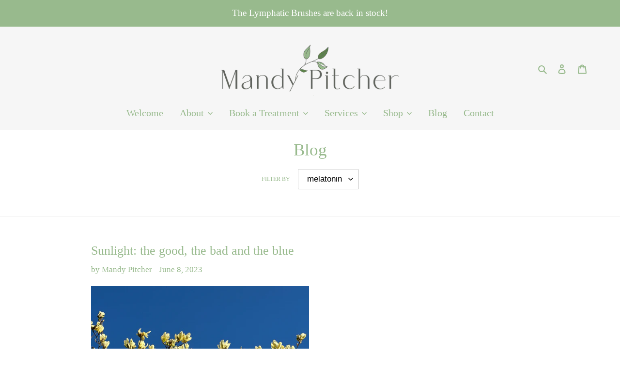

--- FILE ---
content_type: text/html; charset=utf-8
request_url: https://mandypitcher.com/blogs/news/tagged/melatonin
body_size: 24772
content:
<!doctype html>
<html class="no-js" lang="en">
<head>
  <meta charset="utf-8">
  <meta http-equiv="X-UA-Compatible" content="IE=edge,chrome=1">
  <meta name="viewport" content="width=device-width,initial-scale=1">
  <meta name="theme-color" content="#98ba8d">

  <link rel="preconnect" href="https://cdn.shopify.com" crossorigin>
  <link rel="preconnect" href="https://fonts.shopifycdn.com" crossorigin>
  <link rel="preconnect" href="https://monorail-edge.shopifysvc.com"><link rel="preload" href="//mandypitcher.com/cdn/shop/t/3/assets/theme.css?v=148602406579533019151765352005" as="style">
  <link rel="preload" as="font" href="//mandypitcher.com/cdn/fonts/cormorant/cormorant_n4.bd66e8e0031690b46374315bd1c15a17a8dcd450.woff2" type="font/woff2" crossorigin>
  <link rel="preload" as="font" href="//mandypitcher.com/cdn/fonts/cormorant/cormorant_n4.bd66e8e0031690b46374315bd1c15a17a8dcd450.woff2" type="font/woff2" crossorigin>
  <link rel="preload" as="font" href="//mandypitcher.com/cdn/fonts/cormorant/cormorant_n7.c51184f59f7d2caf4999bcef8df2fc4fc4444aec.woff2" type="font/woff2" crossorigin>
  <link rel="preload" href="//mandypitcher.com/cdn/shop/t/3/assets/theme.js?v=16203573537316399521637663685" as="script">
  <link rel="preload" href="//mandypitcher.com/cdn/shop/t/3/assets/lazysizes.js?v=63098554868324070131637663683" as="script"><link rel="canonical" href="https://mandypitcher.com/blogs/news/tagged/melatonin"><link rel="shortcut icon" href="//mandypitcher.com/cdn/shop/files/favicon_b095746b-865e-45ac-9fc0-dbe34b930d78_32x32.png?v=1644924878" type="image/png"><title>News
&ndash; Tagged &quot;melatonin&quot;&ndash; Mandy Pitcher</title><!-- /snippets/social-meta-tags.liquid -->


<meta property="og:site_name" content="Mandy Pitcher ">
<meta property="og:url" content="https://mandypitcher.com/blogs/news/tagged/melatonin">
<meta property="og:title" content="News">
<meta property="og:type" content="website">
<meta property="og:description" content="Mandy Pitcher Aromatherapy, Teddington, Greater London , Holistic treatments including facial rejuvenation, bespoke facials, massage, aromaflexology, bespoke blending, natural skincare, facial oils."><meta property="og:image" content="http://mandypitcher.com/cdn/shop/files/cropped-mandypitcher3.png?v=1749376375">
  <meta property="og:image:secure_url" content="https://mandypitcher.com/cdn/shop/files/cropped-mandypitcher3.png?v=1749376375">
  <meta property="og:image:width" content="1200">
  <meta property="og:image:height" content="628">


<meta name="twitter:card" content="summary_large_image">
<meta name="twitter:title" content="News">
<meta name="twitter:description" content="Mandy Pitcher Aromatherapy, Teddington, Greater London , Holistic treatments including facial rejuvenation, bespoke facials, massage, aromaflexology, bespoke blending, natural skincare, facial oils.">

  
<style data-shopify>
:root {
    --color-text: #98ba8d;
    --color-text-rgb: 152, 186, 141;
    --color-body-text: #666666;
    --color-sale-text: #EA0606;
    --color-small-button-text-border: #3a3a3a;
    --color-text-field: #ffffff;
    --color-text-field-text: #000000;
    --color-text-field-text-rgb: 0, 0, 0;

    --color-btn-primary: #98ba8d;
    --color-btn-primary-darker: #7ba76d;
    --color-btn-primary-text: #ffffff;

    --color-blankstate: rgba(102, 102, 102, 0.35);
    --color-blankstate-border: rgba(102, 102, 102, 0.2);
    --color-blankstate-background: rgba(102, 102, 102, 0.1);

    --color-text-focus:#7ba76d;
    --color-overlay-text-focus:#d2d2d2;
    --color-btn-primary-focus:#7ba76d;
    --color-btn-social-focus:#d2d2d2;
    --color-small-button-text-border-focus:#606060;
    --predictive-search-focus:#f2f2f2;

    --color-body: #ffffff;
    --color-bg: #ffffff;
    --color-bg-rgb: 255, 255, 255;
    --color-bg-alt: rgba(102, 102, 102, 0.05);
    --color-bg-currency-selector: rgba(102, 102, 102, 0.2);

    --color-overlay-title-text: #ebebeb;
    --color-image-overlay: #6a8772;
    --color-image-overlay-rgb: 106, 135, 114;--opacity-image-overlay: 0.69;--hover-overlay-opacity: 1;

    --color-border: #ebebeb;
    --color-border-form: #cccccc;
    --color-border-form-darker: #b3b3b3;

    --svg-select-icon: url(//mandypitcher.com/cdn/shop/t/3/assets/ico-select.svg?v=29003672709104678581637663699);
    --slick-img-url: url(//mandypitcher.com/cdn/shop/t/3/assets/ajax-loader.gif?v=41356863302472015721637663681);

    --font-weight-body--bold: 700;
    --font-weight-body--bolder: 700;

    --font-stack-header: Cormorant, serif;
    --font-style-header: normal;
    --font-weight-header: 400;

    --font-stack-body: Cormorant, serif;
    --font-style-body: normal;
    --font-weight-body: 400;

    --font-size-header: 26;

    --font-size-base: 17;

    --font-h1-desktop: 35;
    --font-h1-mobile: 32;
    --font-h2-desktop: 20;
    --font-h2-mobile: 18;
    --font-h3-mobile: 20;
    --font-h4-desktop: 17;
    --font-h4-mobile: 15;
    --font-h5-desktop: 15;
    --font-h5-mobile: 13;
    --font-h6-desktop: 14;
    --font-h6-mobile: 12;

    --font-mega-title-large-desktop: 65;

    --font-rich-text-large: 19;
    --font-rich-text-small: 14;

    
--color-video-bg: #f2f2f2;

    
    --global-color-image-loader-primary: rgba(152, 186, 141, 0.06);
    --global-color-image-loader-secondary: rgba(152, 186, 141, 0.12);
  }
</style>


  <style>*,::after,::before{box-sizing:border-box}body{margin:0}body,html{background-color:var(--color-body)}body,button{font-size:calc(var(--font-size-base) * 1px);font-family:var(--font-stack-body);font-style:var(--font-style-body);font-weight:var(--font-weight-body);color:var(--color-text);line-height:1.5}body,button{-webkit-font-smoothing:antialiased;-webkit-text-size-adjust:100%}.border-bottom{border-bottom:1px solid var(--color-border)}.btn--link{background-color:transparent;border:0;margin:0;color:var(--color-text);text-align:left}.text-right{text-align:right}.icon{display:inline-block;width:20px;height:20px;vertical-align:middle;fill:currentColor}.icon__fallback-text,.visually-hidden{position:absolute!important;overflow:hidden;clip:rect(0 0 0 0);height:1px;width:1px;margin:-1px;padding:0;border:0}svg.icon:not(.icon--full-color) circle,svg.icon:not(.icon--full-color) ellipse,svg.icon:not(.icon--full-color) g,svg.icon:not(.icon--full-color) line,svg.icon:not(.icon--full-color) path,svg.icon:not(.icon--full-color) polygon,svg.icon:not(.icon--full-color) polyline,svg.icon:not(.icon--full-color) rect,symbol.icon:not(.icon--full-color) circle,symbol.icon:not(.icon--full-color) ellipse,symbol.icon:not(.icon--full-color) g,symbol.icon:not(.icon--full-color) line,symbol.icon:not(.icon--full-color) path,symbol.icon:not(.icon--full-color) polygon,symbol.icon:not(.icon--full-color) polyline,symbol.icon:not(.icon--full-color) rect{fill:inherit;stroke:inherit}li{list-style:none}.list--inline{padding:0;margin:0}.list--inline>li{display:inline-block;margin-bottom:0;vertical-align:middle}a{color:var(--color-text);text-decoration:none}.h1,.h2,h1,h2{margin:0 0 17.5px;font-family:var(--font-stack-header);font-style:var(--font-style-header);font-weight:var(--font-weight-header);line-height:1.2;overflow-wrap:break-word;word-wrap:break-word}.h1 a,.h2 a,h1 a,h2 a{color:inherit;text-decoration:none;font-weight:inherit}.h1,h1{font-size:calc(((var(--font-h1-desktop))/ (var(--font-size-base))) * 1em);text-transform:none;letter-spacing:0}@media only screen and (max-width:749px){.h1,h1{font-size:calc(((var(--font-h1-mobile))/ (var(--font-size-base))) * 1em)}}.h2,h2{font-size:calc(((var(--font-h2-desktop))/ (var(--font-size-base))) * 1em);text-transform:uppercase;letter-spacing:.1em}@media only screen and (max-width:749px){.h2,h2{font-size:calc(((var(--font-h2-mobile))/ (var(--font-size-base))) * 1em)}}p{color:var(--color-body-text);margin:0 0 19.44444px}@media only screen and (max-width:749px){p{font-size:calc(((var(--font-size-base) - 1)/ (var(--font-size-base))) * 1em)}}p:last-child{margin-bottom:0}@media only screen and (max-width:749px){.small--hide{display:none!important}}.grid{list-style:none;margin:0;padding:0;margin-left:-30px}.grid::after{content:'';display:table;clear:both}@media only screen and (max-width:749px){.grid{margin-left:-22px}}.grid::after{content:'';display:table;clear:both}.grid--no-gutters{margin-left:0}.grid--no-gutters .grid__item{padding-left:0}.grid--table{display:table;table-layout:fixed;width:100%}.grid--table>.grid__item{float:none;display:table-cell;vertical-align:middle}.grid__item{float:left;padding-left:30px;width:100%}@media only screen and (max-width:749px){.grid__item{padding-left:22px}}.grid__item[class*="--push"]{position:relative}@media only screen and (min-width:750px){.medium-up--one-quarter{width:25%}.medium-up--push-one-third{width:33.33%}.medium-up--one-half{width:50%}.medium-up--push-one-third{left:33.33%;position:relative}}.site-header{position:relative;background-color:var(--color-body)}@media only screen and (max-width:749px){.site-header{border-bottom:1px solid var(--color-border)}}@media only screen and (min-width:750px){.site-header{padding:0 55px}.site-header.logo--center{padding-top:30px}}.site-header__logo{margin:15px 0}.logo-align--center .site-header__logo{text-align:center;margin:0 auto}@media only screen and (max-width:749px){.logo-align--center .site-header__logo{text-align:left;margin:15px 0}}@media only screen and (max-width:749px){.site-header__logo{padding-left:22px;text-align:left}.site-header__logo img{margin:0}}.site-header__logo-link{display:inline-block;word-break:break-word}@media only screen and (min-width:750px){.logo-align--center .site-header__logo-link{margin:0 auto}}.site-header__logo-image{display:block}@media only screen and (min-width:750px){.site-header__logo-image{margin:0 auto}}.site-header__logo-image img{width:100%}.site-header__logo-image--centered img{margin:0 auto}.site-header__logo img{display:block}.site-header__icons{position:relative;white-space:nowrap}@media only screen and (max-width:749px){.site-header__icons{width:auto;padding-right:13px}.site-header__icons .btn--link,.site-header__icons .site-header__cart{font-size:calc(((var(--font-size-base))/ (var(--font-size-base))) * 1em)}}.site-header__icons-wrapper{position:relative;display:-webkit-flex;display:-ms-flexbox;display:flex;width:100%;-ms-flex-align:center;-webkit-align-items:center;-moz-align-items:center;-ms-align-items:center;-o-align-items:center;align-items:center;-webkit-justify-content:flex-end;-ms-justify-content:flex-end;justify-content:flex-end}.site-header__account,.site-header__cart,.site-header__search{position:relative}.site-header__search.site-header__icon{display:none}@media only screen and (min-width:1400px){.site-header__search.site-header__icon{display:block}}.site-header__search-toggle{display:block}@media only screen and (min-width:750px){.site-header__account,.site-header__cart{padding:10px 11px}}.site-header__cart-title,.site-header__search-title{position:absolute!important;overflow:hidden;clip:rect(0 0 0 0);height:1px;width:1px;margin:-1px;padding:0;border:0;display:block;vertical-align:middle}.site-header__cart-title{margin-right:3px}.site-header__cart-count{display:flex;align-items:center;justify-content:center;position:absolute;right:.4rem;top:.2rem;font-weight:700;background-color:var(--color-btn-primary);color:var(--color-btn-primary-text);border-radius:50%;min-width:1em;height:1em}.site-header__cart-count span{font-family:HelveticaNeue,"Helvetica Neue",Helvetica,Arial,sans-serif;font-size:calc(11em / 16);line-height:1}@media only screen and (max-width:749px){.site-header__cart-count{top:calc(7em / 16);right:0;border-radius:50%;min-width:calc(19em / 16);height:calc(19em / 16)}}@media only screen and (max-width:749px){.site-header__cart-count span{padding:.25em calc(6em / 16);font-size:12px}}.site-header__menu{display:none}@media only screen and (max-width:749px){.site-header__icon{display:inline-block;vertical-align:middle;padding:10px 11px;margin:0}}@media only screen and (min-width:750px){.site-header__icon .icon-search{margin-right:3px}}.announcement-bar{z-index:10;position:relative;text-align:center;border-bottom:1px solid transparent;padding:2px}.announcement-bar__link{display:block}.announcement-bar__message{display:block;padding:11px 22px;font-size:calc(((16)/ (var(--font-size-base))) * 1em);font-weight:var(--font-weight-header)}@media only screen and (min-width:750px){.announcement-bar__message{padding-left:55px;padding-right:55px}}.site-nav{position:relative;padding:0;text-align:center;margin:25px 0}.site-nav a{padding:3px 10px}.site-nav__link{display:block;white-space:nowrap}.site-nav--centered .site-nav__link{padding-top:0}.site-nav__link .icon-chevron-down{width:calc(8em / 16);height:calc(8em / 16);margin-left:.5rem}.site-nav__label{border-bottom:1px solid transparent}.site-nav__link--active .site-nav__label{border-bottom-color:var(--color-text)}.site-nav__link--button{border:none;background-color:transparent;padding:3px 10px}.site-header__mobile-nav{z-index:11;position:relative;background-color:var(--color-body)}@media only screen and (max-width:749px){.site-header__mobile-nav{display:-webkit-flex;display:-ms-flexbox;display:flex;width:100%;-ms-flex-align:center;-webkit-align-items:center;-moz-align-items:center;-ms-align-items:center;-o-align-items:center;align-items:center}}.mobile-nav--open .icon-close{display:none}.main-content{opacity:0}.main-content .shopify-section{display:none}.main-content .shopify-section:first-child{display:inherit}.critical-hidden{display:none}</style>

  <script>
    window.performance.mark('debut:theme_stylesheet_loaded.start');

    function onLoadStylesheet() {
      performance.mark('debut:theme_stylesheet_loaded.end');
      performance.measure('debut:theme_stylesheet_loaded', 'debut:theme_stylesheet_loaded.start', 'debut:theme_stylesheet_loaded.end');

      var url = "//mandypitcher.com/cdn/shop/t/3/assets/theme.css?v=148602406579533019151765352005";
      var link = document.querySelector('link[href="' + url + '"]');
      link.loaded = true;
      link.dispatchEvent(new Event('load'));
    }
  </script>

  
  <script id="timelyScript" src="//book.gettimely.com/widget/book-button-v1.5.js"></script>
  
  <link rel="stylesheet" href="//mandypitcher.com/cdn/shop/t/3/assets/theme.css?v=148602406579533019151765352005" type="text/css" media="print" onload="this.media='all';onLoadStylesheet()">

  <style>
    @font-face {
  font-family: Cormorant;
  font-weight: 400;
  font-style: normal;
  font-display: swap;
  src: url("//mandypitcher.com/cdn/fonts/cormorant/cormorant_n4.bd66e8e0031690b46374315bd1c15a17a8dcd450.woff2") format("woff2"),
       url("//mandypitcher.com/cdn/fonts/cormorant/cormorant_n4.e5604516683cb4cc166c001f2ff5f387255e3b45.woff") format("woff");
}

    @font-face {
  font-family: Cormorant;
  font-weight: 400;
  font-style: normal;
  font-display: swap;
  src: url("//mandypitcher.com/cdn/fonts/cormorant/cormorant_n4.bd66e8e0031690b46374315bd1c15a17a8dcd450.woff2") format("woff2"),
       url("//mandypitcher.com/cdn/fonts/cormorant/cormorant_n4.e5604516683cb4cc166c001f2ff5f387255e3b45.woff") format("woff");
}

    @font-face {
  font-family: Cormorant;
  font-weight: 700;
  font-style: normal;
  font-display: swap;
  src: url("//mandypitcher.com/cdn/fonts/cormorant/cormorant_n7.c51184f59f7d2caf4999bcef8df2fc4fc4444aec.woff2") format("woff2"),
       url("//mandypitcher.com/cdn/fonts/cormorant/cormorant_n7.c9ca63ec9e4d37ba28b9518c6b06672c0f43cd49.woff") format("woff");
}

    @font-face {
  font-family: Cormorant;
  font-weight: 700;
  font-style: normal;
  font-display: swap;
  src: url("//mandypitcher.com/cdn/fonts/cormorant/cormorant_n7.c51184f59f7d2caf4999bcef8df2fc4fc4444aec.woff2") format("woff2"),
       url("//mandypitcher.com/cdn/fonts/cormorant/cormorant_n7.c9ca63ec9e4d37ba28b9518c6b06672c0f43cd49.woff") format("woff");
}

    @font-face {
  font-family: Cormorant;
  font-weight: 400;
  font-style: italic;
  font-display: swap;
  src: url("//mandypitcher.com/cdn/fonts/cormorant/cormorant_i4.0b95f138bb9694e184a2ebaf079dd59cf448e2d3.woff2") format("woff2"),
       url("//mandypitcher.com/cdn/fonts/cormorant/cormorant_i4.75684eb0a368d69688996f5f8e72c62747e6c249.woff") format("woff");
}

    @font-face {
  font-family: Cormorant;
  font-weight: 700;
  font-style: italic;
  font-display: swap;
  src: url("//mandypitcher.com/cdn/fonts/cormorant/cormorant_i7.fa6e55789218717259c80e332e32b03d0c0e36e1.woff2") format("woff2"),
       url("//mandypitcher.com/cdn/fonts/cormorant/cormorant_i7.b5766b6262212587af58cec3328f4ffbc7c29531.woff") format("woff");
}

  </style>

  <script>const moneyFormat = "£{{amount}} GBP"
var theme = {
      breakpoints: {
        medium: 750,
        large: 990,
        widescreen: 1400
      },
      strings: {
        addToCart: "Add to basket",
        soldOut: "Sold out",
        unavailable: "Unavailable",
        regularPrice: "Regular price",
        salePrice: "Sale price",
        sale: "Sale",
        fromLowestPrice: "from [price]",
        vendor: "Vendor",
        showMore: "Show More",
        showLess: "Show Less",
        searchFor: "Search for",
        addressError: "Error looking up that address",
        addressNoResults: "No results for that address",
        addressQueryLimit: "You have exceeded the Google API usage limit. Consider upgrading to a \u003ca href=\"https:\/\/developers.google.com\/maps\/premium\/usage-limits\"\u003ePremium Plan\u003c\/a\u003e.",
        authError: "There was a problem authenticating your Google Maps account.",
        newWindow: "Opens in a new window.",
        external: "Opens external website.",
        newWindowExternal: "Opens external website in a new window.",
        removeLabel: "Remove [product]",
        update: "Update",
        quantity: "Quantity",
        discountedTotal: "Discounted total",
        regularTotal: "Regular total",
        priceColumn: "See Price column for discount details.",
        quantityMinimumMessage: "Quantity must be 1 or more",
        cartError: "There was an error while updating your cart. Please try again.",
        removedItemMessage: "Removed \u003cspan class=\"cart__removed-product-details\"\u003e([quantity]) [link]\u003c\/span\u003e from your cart.",
        unitPrice: "Unit price",
        unitPriceSeparator: "per",
        oneCartCount: "1 item",
        otherCartCount: "[count] items",
        quantityLabel: "Quantity: [count]",
        products: "Products",
        loading: "Loading",
        number_of_results: "[result_number] of [results_count]",
        number_of_results_found: "[results_count] results found",
        one_result_found: "1 result found"
      },
      moneyFormat: moneyFormat,
      moneyFormatWithCurrency: "£{{amount}} GBP",
      settings: {
        predictiveSearchEnabled: false,
        predictiveSearchShowPrice: false,
        predictiveSearchShowVendor: false
      },
      stylesheet: "//mandypitcher.com/cdn/shop/t/3/assets/theme.css?v=148602406579533019151765352005"
    };if (sessionStorage.getItem("backToCollection")) {
        sessionStorage.removeItem("backToCollection")
      }document.documentElement.className = document.documentElement.className.replace('no-js', 'js');
  </script><script src="//mandypitcher.com/cdn/shop/t/3/assets/theme.js?v=16203573537316399521637663685" defer="defer"></script>
  <script src="//mandypitcher.com/cdn/shop/t/3/assets/lazysizes.js?v=63098554868324070131637663683" async="async"></script>

  <script type="text/javascript">
    if (window.MSInputMethodContext && document.documentMode) {
      var scripts = document.getElementsByTagName('script')[0];
      var polyfill = document.createElement("script");
      polyfill.defer = true;
      polyfill.src = "//mandypitcher.com/cdn/shop/t/3/assets/ie11CustomProperties.min.js?v=146208399201472936201637663683";

      scripts.parentNode.insertBefore(polyfill, scripts);
    }
  </script>

  <!-- starapps_scripts_start -->
<!-- This code is automatically managed by StarApps Studio -->
<!-- Please contact support@starapps.studio for any help -->
<!-- starapps_scripts_end -->
<script>window.performance && window.performance.mark && window.performance.mark('shopify.content_for_header.start');</script><meta id="shopify-digital-wallet" name="shopify-digital-wallet" content="/55435853877/digital_wallets/dialog">
<meta name="shopify-checkout-api-token" content="6231a7d25c6c82383caef7381122a2ff">
<meta id="in-context-paypal-metadata" data-shop-id="55435853877" data-venmo-supported="false" data-environment="production" data-locale="en_US" data-paypal-v4="true" data-currency="GBP">
<link rel="alternate" type="application/atom+xml" title="Feed" href="/blogs/news/tagged/melatonin.atom" />
<script async="async" src="/checkouts/internal/preloads.js?locale=en-GB"></script>
<link rel="preconnect" href="https://shop.app" crossorigin="anonymous">
<script async="async" src="https://shop.app/checkouts/internal/preloads.js?locale=en-GB&shop_id=55435853877" crossorigin="anonymous"></script>
<script id="apple-pay-shop-capabilities" type="application/json">{"shopId":55435853877,"countryCode":"GB","currencyCode":"GBP","merchantCapabilities":["supports3DS"],"merchantId":"gid:\/\/shopify\/Shop\/55435853877","merchantName":"Mandy Pitcher ","requiredBillingContactFields":["postalAddress","email"],"requiredShippingContactFields":["postalAddress","email"],"shippingType":"shipping","supportedNetworks":["visa","maestro","masterCard","amex","discover","elo"],"total":{"type":"pending","label":"Mandy Pitcher ","amount":"1.00"},"shopifyPaymentsEnabled":true,"supportsSubscriptions":true}</script>
<script id="shopify-features" type="application/json">{"accessToken":"6231a7d25c6c82383caef7381122a2ff","betas":["rich-media-storefront-analytics"],"domain":"mandypitcher.com","predictiveSearch":true,"shopId":55435853877,"locale":"en"}</script>
<script>var Shopify = Shopify || {};
Shopify.shop = "mandy-pitcher-aromatherapy.myshopify.com";
Shopify.locale = "en";
Shopify.currency = {"active":"GBP","rate":"1.0"};
Shopify.country = "GB";
Shopify.theme = {"name":"Debut","id":121246679093,"schema_name":"Debut","schema_version":"17.14.1","theme_store_id":796,"role":"main"};
Shopify.theme.handle = "null";
Shopify.theme.style = {"id":null,"handle":null};
Shopify.cdnHost = "mandypitcher.com/cdn";
Shopify.routes = Shopify.routes || {};
Shopify.routes.root = "/";</script>
<script type="module">!function(o){(o.Shopify=o.Shopify||{}).modules=!0}(window);</script>
<script>!function(o){function n(){var o=[];function n(){o.push(Array.prototype.slice.apply(arguments))}return n.q=o,n}var t=o.Shopify=o.Shopify||{};t.loadFeatures=n(),t.autoloadFeatures=n()}(window);</script>
<script>
  window.ShopifyPay = window.ShopifyPay || {};
  window.ShopifyPay.apiHost = "shop.app\/pay";
  window.ShopifyPay.redirectState = null;
</script>
<script id="shop-js-analytics" type="application/json">{"pageType":"blog"}</script>
<script defer="defer" async type="module" src="//mandypitcher.com/cdn/shopifycloud/shop-js/modules/v2/client.init-shop-cart-sync_BdyHc3Nr.en.esm.js"></script>
<script defer="defer" async type="module" src="//mandypitcher.com/cdn/shopifycloud/shop-js/modules/v2/chunk.common_Daul8nwZ.esm.js"></script>
<script type="module">
  await import("//mandypitcher.com/cdn/shopifycloud/shop-js/modules/v2/client.init-shop-cart-sync_BdyHc3Nr.en.esm.js");
await import("//mandypitcher.com/cdn/shopifycloud/shop-js/modules/v2/chunk.common_Daul8nwZ.esm.js");

  window.Shopify.SignInWithShop?.initShopCartSync?.({"fedCMEnabled":true,"windoidEnabled":true});

</script>
<script>
  window.Shopify = window.Shopify || {};
  if (!window.Shopify.featureAssets) window.Shopify.featureAssets = {};
  window.Shopify.featureAssets['shop-js'] = {"shop-cart-sync":["modules/v2/client.shop-cart-sync_QYOiDySF.en.esm.js","modules/v2/chunk.common_Daul8nwZ.esm.js"],"init-fed-cm":["modules/v2/client.init-fed-cm_DchLp9rc.en.esm.js","modules/v2/chunk.common_Daul8nwZ.esm.js"],"shop-button":["modules/v2/client.shop-button_OV7bAJc5.en.esm.js","modules/v2/chunk.common_Daul8nwZ.esm.js"],"init-windoid":["modules/v2/client.init-windoid_DwxFKQ8e.en.esm.js","modules/v2/chunk.common_Daul8nwZ.esm.js"],"shop-cash-offers":["modules/v2/client.shop-cash-offers_DWtL6Bq3.en.esm.js","modules/v2/chunk.common_Daul8nwZ.esm.js","modules/v2/chunk.modal_CQq8HTM6.esm.js"],"shop-toast-manager":["modules/v2/client.shop-toast-manager_CX9r1SjA.en.esm.js","modules/v2/chunk.common_Daul8nwZ.esm.js"],"init-shop-email-lookup-coordinator":["modules/v2/client.init-shop-email-lookup-coordinator_UhKnw74l.en.esm.js","modules/v2/chunk.common_Daul8nwZ.esm.js"],"pay-button":["modules/v2/client.pay-button_DzxNnLDY.en.esm.js","modules/v2/chunk.common_Daul8nwZ.esm.js"],"avatar":["modules/v2/client.avatar_BTnouDA3.en.esm.js"],"init-shop-cart-sync":["modules/v2/client.init-shop-cart-sync_BdyHc3Nr.en.esm.js","modules/v2/chunk.common_Daul8nwZ.esm.js"],"shop-login-button":["modules/v2/client.shop-login-button_D8B466_1.en.esm.js","modules/v2/chunk.common_Daul8nwZ.esm.js","modules/v2/chunk.modal_CQq8HTM6.esm.js"],"init-customer-accounts-sign-up":["modules/v2/client.init-customer-accounts-sign-up_C8fpPm4i.en.esm.js","modules/v2/client.shop-login-button_D8B466_1.en.esm.js","modules/v2/chunk.common_Daul8nwZ.esm.js","modules/v2/chunk.modal_CQq8HTM6.esm.js"],"init-shop-for-new-customer-accounts":["modules/v2/client.init-shop-for-new-customer-accounts_CVTO0Ztu.en.esm.js","modules/v2/client.shop-login-button_D8B466_1.en.esm.js","modules/v2/chunk.common_Daul8nwZ.esm.js","modules/v2/chunk.modal_CQq8HTM6.esm.js"],"init-customer-accounts":["modules/v2/client.init-customer-accounts_dRgKMfrE.en.esm.js","modules/v2/client.shop-login-button_D8B466_1.en.esm.js","modules/v2/chunk.common_Daul8nwZ.esm.js","modules/v2/chunk.modal_CQq8HTM6.esm.js"],"shop-follow-button":["modules/v2/client.shop-follow-button_CkZpjEct.en.esm.js","modules/v2/chunk.common_Daul8nwZ.esm.js","modules/v2/chunk.modal_CQq8HTM6.esm.js"],"lead-capture":["modules/v2/client.lead-capture_BntHBhfp.en.esm.js","modules/v2/chunk.common_Daul8nwZ.esm.js","modules/v2/chunk.modal_CQq8HTM6.esm.js"],"checkout-modal":["modules/v2/client.checkout-modal_CfxcYbTm.en.esm.js","modules/v2/chunk.common_Daul8nwZ.esm.js","modules/v2/chunk.modal_CQq8HTM6.esm.js"],"shop-login":["modules/v2/client.shop-login_Da4GZ2H6.en.esm.js","modules/v2/chunk.common_Daul8nwZ.esm.js","modules/v2/chunk.modal_CQq8HTM6.esm.js"],"payment-terms":["modules/v2/client.payment-terms_MV4M3zvL.en.esm.js","modules/v2/chunk.common_Daul8nwZ.esm.js","modules/v2/chunk.modal_CQq8HTM6.esm.js"]};
</script>
<script id="__st">var __st={"a":55435853877,"offset":0,"reqid":"0530056f-a70e-4d27-b83e-d3d96e17d479-1769013603","pageurl":"mandypitcher.com\/blogs\/news\/tagged\/melatonin","s":"blogs-77756563509","u":"70dbd98c454e","p":"blog","rtyp":"blog","rid":77756563509};</script>
<script>window.ShopifyPaypalV4VisibilityTracking = true;</script>
<script id="captcha-bootstrap">!function(){'use strict';const t='contact',e='account',n='new_comment',o=[[t,t],['blogs',n],['comments',n],[t,'customer']],c=[[e,'customer_login'],[e,'guest_login'],[e,'recover_customer_password'],[e,'create_customer']],r=t=>t.map((([t,e])=>`form[action*='/${t}']:not([data-nocaptcha='true']) input[name='form_type'][value='${e}']`)).join(','),a=t=>()=>t?[...document.querySelectorAll(t)].map((t=>t.form)):[];function s(){const t=[...o],e=r(t);return a(e)}const i='password',u='form_key',d=['recaptcha-v3-token','g-recaptcha-response','h-captcha-response',i],f=()=>{try{return window.sessionStorage}catch{return}},m='__shopify_v',_=t=>t.elements[u];function p(t,e,n=!1){try{const o=window.sessionStorage,c=JSON.parse(o.getItem(e)),{data:r}=function(t){const{data:e,action:n}=t;return t[m]||n?{data:e,action:n}:{data:t,action:n}}(c);for(const[e,n]of Object.entries(r))t.elements[e]&&(t.elements[e].value=n);n&&o.removeItem(e)}catch(o){console.error('form repopulation failed',{error:o})}}const l='form_type',E='cptcha';function T(t){t.dataset[E]=!0}const w=window,h=w.document,L='Shopify',v='ce_forms',y='captcha';let A=!1;((t,e)=>{const n=(g='f06e6c50-85a8-45c8-87d0-21a2b65856fe',I='https://cdn.shopify.com/shopifycloud/storefront-forms-hcaptcha/ce_storefront_forms_captcha_hcaptcha.v1.5.2.iife.js',D={infoText:'Protected by hCaptcha',privacyText:'Privacy',termsText:'Terms'},(t,e,n)=>{const o=w[L][v],c=o.bindForm;if(c)return c(t,g,e,D).then(n);var r;o.q.push([[t,g,e,D],n]),r=I,A||(h.body.append(Object.assign(h.createElement('script'),{id:'captcha-provider',async:!0,src:r})),A=!0)});var g,I,D;w[L]=w[L]||{},w[L][v]=w[L][v]||{},w[L][v].q=[],w[L][y]=w[L][y]||{},w[L][y].protect=function(t,e){n(t,void 0,e),T(t)},Object.freeze(w[L][y]),function(t,e,n,w,h,L){const[v,y,A,g]=function(t,e,n){const i=e?o:[],u=t?c:[],d=[...i,...u],f=r(d),m=r(i),_=r(d.filter((([t,e])=>n.includes(e))));return[a(f),a(m),a(_),s()]}(w,h,L),I=t=>{const e=t.target;return e instanceof HTMLFormElement?e:e&&e.form},D=t=>v().includes(t);t.addEventListener('submit',(t=>{const e=I(t);if(!e)return;const n=D(e)&&!e.dataset.hcaptchaBound&&!e.dataset.recaptchaBound,o=_(e),c=g().includes(e)&&(!o||!o.value);(n||c)&&t.preventDefault(),c&&!n&&(function(t){try{if(!f())return;!function(t){const e=f();if(!e)return;const n=_(t);if(!n)return;const o=n.value;o&&e.removeItem(o)}(t);const e=Array.from(Array(32),(()=>Math.random().toString(36)[2])).join('');!function(t,e){_(t)||t.append(Object.assign(document.createElement('input'),{type:'hidden',name:u})),t.elements[u].value=e}(t,e),function(t,e){const n=f();if(!n)return;const o=[...t.querySelectorAll(`input[type='${i}']`)].map((({name:t})=>t)),c=[...d,...o],r={};for(const[a,s]of new FormData(t).entries())c.includes(a)||(r[a]=s);n.setItem(e,JSON.stringify({[m]:1,action:t.action,data:r}))}(t,e)}catch(e){console.error('failed to persist form',e)}}(e),e.submit())}));const S=(t,e)=>{t&&!t.dataset[E]&&(n(t,e.some((e=>e===t))),T(t))};for(const o of['focusin','change'])t.addEventListener(o,(t=>{const e=I(t);D(e)&&S(e,y())}));const B=e.get('form_key'),M=e.get(l),P=B&&M;t.addEventListener('DOMContentLoaded',(()=>{const t=y();if(P)for(const e of t)e.elements[l].value===M&&p(e,B);[...new Set([...A(),...v().filter((t=>'true'===t.dataset.shopifyCaptcha))])].forEach((e=>S(e,t)))}))}(h,new URLSearchParams(w.location.search),n,t,e,['guest_login'])})(!0,!0)}();</script>
<script integrity="sha256-4kQ18oKyAcykRKYeNunJcIwy7WH5gtpwJnB7kiuLZ1E=" data-source-attribution="shopify.loadfeatures" defer="defer" src="//mandypitcher.com/cdn/shopifycloud/storefront/assets/storefront/load_feature-a0a9edcb.js" crossorigin="anonymous"></script>
<script crossorigin="anonymous" defer="defer" src="//mandypitcher.com/cdn/shopifycloud/storefront/assets/shopify_pay/storefront-65b4c6d7.js?v=20250812"></script>
<script data-source-attribution="shopify.dynamic_checkout.dynamic.init">var Shopify=Shopify||{};Shopify.PaymentButton=Shopify.PaymentButton||{isStorefrontPortableWallets:!0,init:function(){window.Shopify.PaymentButton.init=function(){};var t=document.createElement("script");t.src="https://mandypitcher.com/cdn/shopifycloud/portable-wallets/latest/portable-wallets.en.js",t.type="module",document.head.appendChild(t)}};
</script>
<script data-source-attribution="shopify.dynamic_checkout.buyer_consent">
  function portableWalletsHideBuyerConsent(e){var t=document.getElementById("shopify-buyer-consent"),n=document.getElementById("shopify-subscription-policy-button");t&&n&&(t.classList.add("hidden"),t.setAttribute("aria-hidden","true"),n.removeEventListener("click",e))}function portableWalletsShowBuyerConsent(e){var t=document.getElementById("shopify-buyer-consent"),n=document.getElementById("shopify-subscription-policy-button");t&&n&&(t.classList.remove("hidden"),t.removeAttribute("aria-hidden"),n.addEventListener("click",e))}window.Shopify?.PaymentButton&&(window.Shopify.PaymentButton.hideBuyerConsent=portableWalletsHideBuyerConsent,window.Shopify.PaymentButton.showBuyerConsent=portableWalletsShowBuyerConsent);
</script>
<script data-source-attribution="shopify.dynamic_checkout.cart.bootstrap">document.addEventListener("DOMContentLoaded",(function(){function t(){return document.querySelector("shopify-accelerated-checkout-cart, shopify-accelerated-checkout")}if(t())Shopify.PaymentButton.init();else{new MutationObserver((function(e,n){t()&&(Shopify.PaymentButton.init(),n.disconnect())})).observe(document.body,{childList:!0,subtree:!0})}}));
</script>
<script id='scb4127' type='text/javascript' async='' src='https://mandypitcher.com/cdn/shopifycloud/privacy-banner/storefront-banner.js'></script><link id="shopify-accelerated-checkout-styles" rel="stylesheet" media="screen" href="https://mandypitcher.com/cdn/shopifycloud/portable-wallets/latest/accelerated-checkout-backwards-compat.css" crossorigin="anonymous">
<style id="shopify-accelerated-checkout-cart">
        #shopify-buyer-consent {
  margin-top: 1em;
  display: inline-block;
  width: 100%;
}

#shopify-buyer-consent.hidden {
  display: none;
}

#shopify-subscription-policy-button {
  background: none;
  border: none;
  padding: 0;
  text-decoration: underline;
  font-size: inherit;
  cursor: pointer;
}

#shopify-subscription-policy-button::before {
  box-shadow: none;
}

      </style>

<script>window.performance && window.performance.mark && window.performance.mark('shopify.content_for_header.end');</script>
<!-- BEGIN app block: shopify://apps/variant-descriptions-king/blocks/starapps-vdk-embed/64ff6e50-a483-478c-8000-9738548f9c28 -->

<script >
    window.vdkData = function() {return {"shop":{"app_version":4},"app_setting":{"accordion_selector":"H6","heading_color":"#000000","heading_bg_color":"#EDEDED","layout":"bordered","title_case":"uppercase","collapse_icon":"plus","border_color":"#8E8E8E","title_font_size":"Auto","collection_accordion_enable":false,"default_open":false,"collection_description_selector":null,"tab_display_setting":{"on_desktop":{"status":true,"comp_width":1024},"on_tablet":{"status":false,"comp_width":375},"on_mobile":{"status":false,"comp_width":0}},"enabled_pages":null,"animation_ms":"300","custom_pages_selector":".description_king, .starapps_description","allow_multiple_descriptions":true,"allow_unoptimized_variant_selection":null,"display_logs":false,"custom_css":"","scroll_to_view":true,"migration_version":"1.4","json_data_selector":"","app_installation_id":"gid:\/\/shopify\/AppInstallation\/316768124981","product_data_source":"js"},"theme_setting":{"custom_css":"","description_selector":".box__product-content .rte, .description, [class*=\"main-product-description\"], .product__description .rte, .product__description.rte, .product__description\u003ediv, .product-accordion-content.first .rte, .product-block-list__item--description .rte, .product-description, .product-description-wrapper, [class*=\"product-detail\"], .product-page--description.rte-content, .product-single__content-text.rte, .product-single__description.rte, .ProductMeta__Description .Rte, .tab-content.rte, [data-product-description], [itemprop=\"description\"], #description .tabindex, #product-description .rte, #product-tab-description.rte, [id*=\"Product-description\"] .collapsible-content__inner, .description-block__content, #description, [data-pf-type=\"ProductDescription\"], .lh-des-content","custom_pages_selector":".rte, #page, .entry-content, .container .page, .container .user-content, .rte-content, #rte, .rich-text, .rte-page, .Rte, .page__wrapper, .bottompad-section\u003ediv, #MainContent .page"},"storefront_access_token":null};}
</script>
<script src=https://cdn.shopify.com/extensions/019afd91-d7c3-7bdf-9c11-e4a08a0c2e6c/variant_description_automator-6/assets/variant-description-king.min.js async></script>
<!-- END app block --><link href="https://monorail-edge.shopifysvc.com" rel="dns-prefetch">
<script>(function(){if ("sendBeacon" in navigator && "performance" in window) {try {var session_token_from_headers = performance.getEntriesByType('navigation')[0].serverTiming.find(x => x.name == '_s').description;} catch {var session_token_from_headers = undefined;}var session_cookie_matches = document.cookie.match(/_shopify_s=([^;]*)/);var session_token_from_cookie = session_cookie_matches && session_cookie_matches.length === 2 ? session_cookie_matches[1] : "";var session_token = session_token_from_headers || session_token_from_cookie || "";function handle_abandonment_event(e) {var entries = performance.getEntries().filter(function(entry) {return /monorail-edge.shopifysvc.com/.test(entry.name);});if (!window.abandonment_tracked && entries.length === 0) {window.abandonment_tracked = true;var currentMs = Date.now();var navigation_start = performance.timing.navigationStart;var payload = {shop_id: 55435853877,url: window.location.href,navigation_start,duration: currentMs - navigation_start,session_token,page_type: "blog"};window.navigator.sendBeacon("https://monorail-edge.shopifysvc.com/v1/produce", JSON.stringify({schema_id: "online_store_buyer_site_abandonment/1.1",payload: payload,metadata: {event_created_at_ms: currentMs,event_sent_at_ms: currentMs}}));}}window.addEventListener('pagehide', handle_abandonment_event);}}());</script>
<script id="web-pixels-manager-setup">(function e(e,d,r,n,o){if(void 0===o&&(o={}),!Boolean(null===(a=null===(i=window.Shopify)||void 0===i?void 0:i.analytics)||void 0===a?void 0:a.replayQueue)){var i,a;window.Shopify=window.Shopify||{};var t=window.Shopify;t.analytics=t.analytics||{};var s=t.analytics;s.replayQueue=[],s.publish=function(e,d,r){return s.replayQueue.push([e,d,r]),!0};try{self.performance.mark("wpm:start")}catch(e){}var l=function(){var e={modern:/Edge?\/(1{2}[4-9]|1[2-9]\d|[2-9]\d{2}|\d{4,})\.\d+(\.\d+|)|Firefox\/(1{2}[4-9]|1[2-9]\d|[2-9]\d{2}|\d{4,})\.\d+(\.\d+|)|Chrom(ium|e)\/(9{2}|\d{3,})\.\d+(\.\d+|)|(Maci|X1{2}).+ Version\/(15\.\d+|(1[6-9]|[2-9]\d|\d{3,})\.\d+)([,.]\d+|)( \(\w+\)|)( Mobile\/\w+|) Safari\/|Chrome.+OPR\/(9{2}|\d{3,})\.\d+\.\d+|(CPU[ +]OS|iPhone[ +]OS|CPU[ +]iPhone|CPU IPhone OS|CPU iPad OS)[ +]+(15[._]\d+|(1[6-9]|[2-9]\d|\d{3,})[._]\d+)([._]\d+|)|Android:?[ /-](13[3-9]|1[4-9]\d|[2-9]\d{2}|\d{4,})(\.\d+|)(\.\d+|)|Android.+Firefox\/(13[5-9]|1[4-9]\d|[2-9]\d{2}|\d{4,})\.\d+(\.\d+|)|Android.+Chrom(ium|e)\/(13[3-9]|1[4-9]\d|[2-9]\d{2}|\d{4,})\.\d+(\.\d+|)|SamsungBrowser\/([2-9]\d|\d{3,})\.\d+/,legacy:/Edge?\/(1[6-9]|[2-9]\d|\d{3,})\.\d+(\.\d+|)|Firefox\/(5[4-9]|[6-9]\d|\d{3,})\.\d+(\.\d+|)|Chrom(ium|e)\/(5[1-9]|[6-9]\d|\d{3,})\.\d+(\.\d+|)([\d.]+$|.*Safari\/(?![\d.]+ Edge\/[\d.]+$))|(Maci|X1{2}).+ Version\/(10\.\d+|(1[1-9]|[2-9]\d|\d{3,})\.\d+)([,.]\d+|)( \(\w+\)|)( Mobile\/\w+|) Safari\/|Chrome.+OPR\/(3[89]|[4-9]\d|\d{3,})\.\d+\.\d+|(CPU[ +]OS|iPhone[ +]OS|CPU[ +]iPhone|CPU IPhone OS|CPU iPad OS)[ +]+(10[._]\d+|(1[1-9]|[2-9]\d|\d{3,})[._]\d+)([._]\d+|)|Android:?[ /-](13[3-9]|1[4-9]\d|[2-9]\d{2}|\d{4,})(\.\d+|)(\.\d+|)|Mobile Safari.+OPR\/([89]\d|\d{3,})\.\d+\.\d+|Android.+Firefox\/(13[5-9]|1[4-9]\d|[2-9]\d{2}|\d{4,})\.\d+(\.\d+|)|Android.+Chrom(ium|e)\/(13[3-9]|1[4-9]\d|[2-9]\d{2}|\d{4,})\.\d+(\.\d+|)|Android.+(UC? ?Browser|UCWEB|U3)[ /]?(15\.([5-9]|\d{2,})|(1[6-9]|[2-9]\d|\d{3,})\.\d+)\.\d+|SamsungBrowser\/(5\.\d+|([6-9]|\d{2,})\.\d+)|Android.+MQ{2}Browser\/(14(\.(9|\d{2,})|)|(1[5-9]|[2-9]\d|\d{3,})(\.\d+|))(\.\d+|)|K[Aa][Ii]OS\/(3\.\d+|([4-9]|\d{2,})\.\d+)(\.\d+|)/},d=e.modern,r=e.legacy,n=navigator.userAgent;return n.match(d)?"modern":n.match(r)?"legacy":"unknown"}(),u="modern"===l?"modern":"legacy",c=(null!=n?n:{modern:"",legacy:""})[u],f=function(e){return[e.baseUrl,"/wpm","/b",e.hashVersion,"modern"===e.buildTarget?"m":"l",".js"].join("")}({baseUrl:d,hashVersion:r,buildTarget:u}),m=function(e){var d=e.version,r=e.bundleTarget,n=e.surface,o=e.pageUrl,i=e.monorailEndpoint;return{emit:function(e){var a=e.status,t=e.errorMsg,s=(new Date).getTime(),l=JSON.stringify({metadata:{event_sent_at_ms:s},events:[{schema_id:"web_pixels_manager_load/3.1",payload:{version:d,bundle_target:r,page_url:o,status:a,surface:n,error_msg:t},metadata:{event_created_at_ms:s}}]});if(!i)return console&&console.warn&&console.warn("[Web Pixels Manager] No Monorail endpoint provided, skipping logging."),!1;try{return self.navigator.sendBeacon.bind(self.navigator)(i,l)}catch(e){}var u=new XMLHttpRequest;try{return u.open("POST",i,!0),u.setRequestHeader("Content-Type","text/plain"),u.send(l),!0}catch(e){return console&&console.warn&&console.warn("[Web Pixels Manager] Got an unhandled error while logging to Monorail."),!1}}}}({version:r,bundleTarget:l,surface:e.surface,pageUrl:self.location.href,monorailEndpoint:e.monorailEndpoint});try{o.browserTarget=l,function(e){var d=e.src,r=e.async,n=void 0===r||r,o=e.onload,i=e.onerror,a=e.sri,t=e.scriptDataAttributes,s=void 0===t?{}:t,l=document.createElement("script"),u=document.querySelector("head"),c=document.querySelector("body");if(l.async=n,l.src=d,a&&(l.integrity=a,l.crossOrigin="anonymous"),s)for(var f in s)if(Object.prototype.hasOwnProperty.call(s,f))try{l.dataset[f]=s[f]}catch(e){}if(o&&l.addEventListener("load",o),i&&l.addEventListener("error",i),u)u.appendChild(l);else{if(!c)throw new Error("Did not find a head or body element to append the script");c.appendChild(l)}}({src:f,async:!0,onload:function(){if(!function(){var e,d;return Boolean(null===(d=null===(e=window.Shopify)||void 0===e?void 0:e.analytics)||void 0===d?void 0:d.initialized)}()){var d=window.webPixelsManager.init(e)||void 0;if(d){var r=window.Shopify.analytics;r.replayQueue.forEach((function(e){var r=e[0],n=e[1],o=e[2];d.publishCustomEvent(r,n,o)})),r.replayQueue=[],r.publish=d.publishCustomEvent,r.visitor=d.visitor,r.initialized=!0}}},onerror:function(){return m.emit({status:"failed",errorMsg:"".concat(f," has failed to load")})},sri:function(e){var d=/^sha384-[A-Za-z0-9+/=]+$/;return"string"==typeof e&&d.test(e)}(c)?c:"",scriptDataAttributes:o}),m.emit({status:"loading"})}catch(e){m.emit({status:"failed",errorMsg:(null==e?void 0:e.message)||"Unknown error"})}}})({shopId: 55435853877,storefrontBaseUrl: "https://mandypitcher.com",extensionsBaseUrl: "https://extensions.shopifycdn.com/cdn/shopifycloud/web-pixels-manager",monorailEndpoint: "https://monorail-edge.shopifysvc.com/unstable/produce_batch",surface: "storefront-renderer",enabledBetaFlags: ["2dca8a86"],webPixelsConfigList: [{"id":"shopify-app-pixel","configuration":"{}","eventPayloadVersion":"v1","runtimeContext":"STRICT","scriptVersion":"0450","apiClientId":"shopify-pixel","type":"APP","privacyPurposes":["ANALYTICS","MARKETING"]},{"id":"shopify-custom-pixel","eventPayloadVersion":"v1","runtimeContext":"LAX","scriptVersion":"0450","apiClientId":"shopify-pixel","type":"CUSTOM","privacyPurposes":["ANALYTICS","MARKETING"]}],isMerchantRequest: false,initData: {"shop":{"name":"Mandy Pitcher ","paymentSettings":{"currencyCode":"GBP"},"myshopifyDomain":"mandy-pitcher-aromatherapy.myshopify.com","countryCode":"GB","storefrontUrl":"https:\/\/mandypitcher.com"},"customer":null,"cart":null,"checkout":null,"productVariants":[],"purchasingCompany":null},},"https://mandypitcher.com/cdn","fcfee988w5aeb613cpc8e4bc33m6693e112",{"modern":"","legacy":""},{"shopId":"55435853877","storefrontBaseUrl":"https:\/\/mandypitcher.com","extensionBaseUrl":"https:\/\/extensions.shopifycdn.com\/cdn\/shopifycloud\/web-pixels-manager","surface":"storefront-renderer","enabledBetaFlags":"[\"2dca8a86\"]","isMerchantRequest":"false","hashVersion":"fcfee988w5aeb613cpc8e4bc33m6693e112","publish":"custom","events":"[[\"page_viewed\",{}]]"});</script><script>
  window.ShopifyAnalytics = window.ShopifyAnalytics || {};
  window.ShopifyAnalytics.meta = window.ShopifyAnalytics.meta || {};
  window.ShopifyAnalytics.meta.currency = 'GBP';
  var meta = {"page":{"pageType":"blog","resourceType":"blog","resourceId":77756563509,"requestId":"0530056f-a70e-4d27-b83e-d3d96e17d479-1769013603"}};
  for (var attr in meta) {
    window.ShopifyAnalytics.meta[attr] = meta[attr];
  }
</script>
<script class="analytics">
  (function () {
    var customDocumentWrite = function(content) {
      var jquery = null;

      if (window.jQuery) {
        jquery = window.jQuery;
      } else if (window.Checkout && window.Checkout.$) {
        jquery = window.Checkout.$;
      }

      if (jquery) {
        jquery('body').append(content);
      }
    };

    var hasLoggedConversion = function(token) {
      if (token) {
        return document.cookie.indexOf('loggedConversion=' + token) !== -1;
      }
      return false;
    }

    var setCookieIfConversion = function(token) {
      if (token) {
        var twoMonthsFromNow = new Date(Date.now());
        twoMonthsFromNow.setMonth(twoMonthsFromNow.getMonth() + 2);

        document.cookie = 'loggedConversion=' + token + '; expires=' + twoMonthsFromNow;
      }
    }

    var trekkie = window.ShopifyAnalytics.lib = window.trekkie = window.trekkie || [];
    if (trekkie.integrations) {
      return;
    }
    trekkie.methods = [
      'identify',
      'page',
      'ready',
      'track',
      'trackForm',
      'trackLink'
    ];
    trekkie.factory = function(method) {
      return function() {
        var args = Array.prototype.slice.call(arguments);
        args.unshift(method);
        trekkie.push(args);
        return trekkie;
      };
    };
    for (var i = 0; i < trekkie.methods.length; i++) {
      var key = trekkie.methods[i];
      trekkie[key] = trekkie.factory(key);
    }
    trekkie.load = function(config) {
      trekkie.config = config || {};
      trekkie.config.initialDocumentCookie = document.cookie;
      var first = document.getElementsByTagName('script')[0];
      var script = document.createElement('script');
      script.type = 'text/javascript';
      script.onerror = function(e) {
        var scriptFallback = document.createElement('script');
        scriptFallback.type = 'text/javascript';
        scriptFallback.onerror = function(error) {
                var Monorail = {
      produce: function produce(monorailDomain, schemaId, payload) {
        var currentMs = new Date().getTime();
        var event = {
          schema_id: schemaId,
          payload: payload,
          metadata: {
            event_created_at_ms: currentMs,
            event_sent_at_ms: currentMs
          }
        };
        return Monorail.sendRequest("https://" + monorailDomain + "/v1/produce", JSON.stringify(event));
      },
      sendRequest: function sendRequest(endpointUrl, payload) {
        // Try the sendBeacon API
        if (window && window.navigator && typeof window.navigator.sendBeacon === 'function' && typeof window.Blob === 'function' && !Monorail.isIos12()) {
          var blobData = new window.Blob([payload], {
            type: 'text/plain'
          });

          if (window.navigator.sendBeacon(endpointUrl, blobData)) {
            return true;
          } // sendBeacon was not successful

        } // XHR beacon

        var xhr = new XMLHttpRequest();

        try {
          xhr.open('POST', endpointUrl);
          xhr.setRequestHeader('Content-Type', 'text/plain');
          xhr.send(payload);
        } catch (e) {
          console.log(e);
        }

        return false;
      },
      isIos12: function isIos12() {
        return window.navigator.userAgent.lastIndexOf('iPhone; CPU iPhone OS 12_') !== -1 || window.navigator.userAgent.lastIndexOf('iPad; CPU OS 12_') !== -1;
      }
    };
    Monorail.produce('monorail-edge.shopifysvc.com',
      'trekkie_storefront_load_errors/1.1',
      {shop_id: 55435853877,
      theme_id: 121246679093,
      app_name: "storefront",
      context_url: window.location.href,
      source_url: "//mandypitcher.com/cdn/s/trekkie.storefront.cd680fe47e6c39ca5d5df5f0a32d569bc48c0f27.min.js"});

        };
        scriptFallback.async = true;
        scriptFallback.src = '//mandypitcher.com/cdn/s/trekkie.storefront.cd680fe47e6c39ca5d5df5f0a32d569bc48c0f27.min.js';
        first.parentNode.insertBefore(scriptFallback, first);
      };
      script.async = true;
      script.src = '//mandypitcher.com/cdn/s/trekkie.storefront.cd680fe47e6c39ca5d5df5f0a32d569bc48c0f27.min.js';
      first.parentNode.insertBefore(script, first);
    };
    trekkie.load(
      {"Trekkie":{"appName":"storefront","development":false,"defaultAttributes":{"shopId":55435853877,"isMerchantRequest":null,"themeId":121246679093,"themeCityHash":"10433401816275284255","contentLanguage":"en","currency":"GBP","eventMetadataId":"1b976fa0-4e44-4bf5-aa38-3754d287b315"},"isServerSideCookieWritingEnabled":true,"monorailRegion":"shop_domain","enabledBetaFlags":["65f19447"]},"Session Attribution":{},"S2S":{"facebookCapiEnabled":false,"source":"trekkie-storefront-renderer","apiClientId":580111}}
    );

    var loaded = false;
    trekkie.ready(function() {
      if (loaded) return;
      loaded = true;

      window.ShopifyAnalytics.lib = window.trekkie;

      var originalDocumentWrite = document.write;
      document.write = customDocumentWrite;
      try { window.ShopifyAnalytics.merchantGoogleAnalytics.call(this); } catch(error) {};
      document.write = originalDocumentWrite;

      window.ShopifyAnalytics.lib.page(null,{"pageType":"blog","resourceType":"blog","resourceId":77756563509,"requestId":"0530056f-a70e-4d27-b83e-d3d96e17d479-1769013603","shopifyEmitted":true});

      var match = window.location.pathname.match(/checkouts\/(.+)\/(thank_you|post_purchase)/)
      var token = match? match[1]: undefined;
      if (!hasLoggedConversion(token)) {
        setCookieIfConversion(token);
        
      }
    });


        var eventsListenerScript = document.createElement('script');
        eventsListenerScript.async = true;
        eventsListenerScript.src = "//mandypitcher.com/cdn/shopifycloud/storefront/assets/shop_events_listener-3da45d37.js";
        document.getElementsByTagName('head')[0].appendChild(eventsListenerScript);

})();</script>
<script
  defer
  src="https://mandypitcher.com/cdn/shopifycloud/perf-kit/shopify-perf-kit-3.0.4.min.js"
  data-application="storefront-renderer"
  data-shop-id="55435853877"
  data-render-region="gcp-us-east1"
  data-page-type="blog"
  data-theme-instance-id="121246679093"
  data-theme-name="Debut"
  data-theme-version="17.14.1"
  data-monorail-region="shop_domain"
  data-resource-timing-sampling-rate="10"
  data-shs="true"
  data-shs-beacon="true"
  data-shs-export-with-fetch="true"
  data-shs-logs-sample-rate="1"
  data-shs-beacon-endpoint="https://mandypitcher.com/api/collect"
></script>
</head>

<body class="template-blog">

  <a class="in-page-link visually-hidden skip-link" href="#MainContent">Skip to content</a><style data-shopify>

  .cart-popup {
    box-shadow: 1px 1px 10px 2px rgba(235, 235, 235, 0.5);
  }</style><div class="cart-popup-wrapper cart-popup-wrapper--hidden critical-hidden" role="dialog" aria-modal="true" aria-labelledby="CartPopupHeading" data-cart-popup-wrapper>
  <div class="cart-popup" data-cart-popup tabindex="-1">
    <div class="cart-popup__header">
      <h2 id="CartPopupHeading" class="cart-popup__heading">Just added to your basket</h2>
      <button class="cart-popup__close" aria-label="Close" data-cart-popup-close><svg aria-hidden="true" focusable="false" role="presentation" class="icon icon-close" viewBox="0 0 40 40"><path d="M23.868 20.015L39.117 4.78c1.11-1.108 1.11-2.77 0-3.877-1.109-1.108-2.773-1.108-3.882 0L19.986 16.137 4.737.904C3.628-.204 1.965-.204.856.904c-1.11 1.108-1.11 2.77 0 3.877l15.249 15.234L.855 35.248c-1.108 1.108-1.108 2.77 0 3.877.555.554 1.248.831 1.942.831s1.386-.277 1.94-.83l15.25-15.234 15.248 15.233c.555.554 1.248.831 1.941.831s1.387-.277 1.941-.83c1.11-1.109 1.11-2.77 0-3.878L23.868 20.015z" class="layer"/></svg></button>
    </div>
    <div class="cart-popup-item">
      <div class="cart-popup-item__image-wrapper hide" data-cart-popup-image-wrapper data-image-loading-animation></div>
      <div class="cart-popup-item__description">
        <div>
          <h3 class="cart-popup-item__title" data-cart-popup-title></h3>
          <ul class="product-details" aria-label="Product details" data-cart-popup-product-details></ul>
        </div>
        <div class="cart-popup-item__quantity">
          <span class="visually-hidden" data-cart-popup-quantity-label></span>
          <span aria-hidden="true">Qty:</span>
          <span aria-hidden="true" data-cart-popup-quantity></span>
        </div>
      </div>
    </div>

    <a href="/cart" class="cart-popup__cta-link btn btn--secondary-accent">
      View basket (<span data-cart-popup-cart-quantity></span>)
    </a>

    <div class="cart-popup__dismiss">
      <button class="cart-popup__dismiss-button text-link text-link--accent" data-cart-popup-dismiss>
        Continue shopping
      </button>
    </div>
  </div>
</div>

<div id="shopify-section-header" class="shopify-section">
  <style>
    
      .site-header__logo-image {
        max-width: 400px;
      }
    

    
  </style>


<div id="SearchDrawer" class="search-bar drawer drawer--top critical-hidden" role="dialog" aria-modal="true" aria-label="Search" data-predictive-search-drawer>
  <div class="search-bar__interior">
    <div class="search-form__container" data-search-form-container>
      <form class="search-form search-bar__form" action="/search" method="get" role="search">
        <div class="search-form__input-wrapper">
          <input
            type="text"
            name="q"
            placeholder="Search"
            role="combobox"
            aria-autocomplete="list"
            aria-owns="predictive-search-results"
            aria-expanded="false"
            aria-label="Search"
            aria-haspopup="listbox"
            class="search-form__input search-bar__input"
            data-predictive-search-drawer-input
            data-base-url="/search"
          />
          <input type="hidden" name="options[prefix]" value="last" aria-hidden="true" />
          <div class="predictive-search-wrapper predictive-search-wrapper--drawer" data-predictive-search-mount="drawer"></div>
        </div>

        <button class="search-bar__submit search-form__submit"
          type="submit"
          data-search-form-submit>
          <svg aria-hidden="true" focusable="false" role="presentation" class="icon icon-search" viewBox="0 0 37 40"><path d="M35.6 36l-9.8-9.8c4.1-5.4 3.6-13.2-1.3-18.1-5.4-5.4-14.2-5.4-19.7 0-5.4 5.4-5.4 14.2 0 19.7 2.6 2.6 6.1 4.1 9.8 4.1 3 0 5.9-1 8.3-2.8l9.8 9.8c.4.4.9.6 1.4.6s1-.2 1.4-.6c.9-.9.9-2.1.1-2.9zm-20.9-8.2c-2.6 0-5.1-1-7-2.9-3.9-3.9-3.9-10.1 0-14C9.6 9 12.2 8 14.7 8s5.1 1 7 2.9c3.9 3.9 3.9 10.1 0 14-1.9 1.9-4.4 2.9-7 2.9z"/></svg>
          <span class="icon__fallback-text">Submit</span>
        </button>
      </form>

      <div class="search-bar__actions">
        <button type="button" class="btn--link search-bar__close js-drawer-close">
          <svg aria-hidden="true" focusable="false" role="presentation" class="icon icon-close" viewBox="0 0 40 40"><path d="M23.868 20.015L39.117 4.78c1.11-1.108 1.11-2.77 0-3.877-1.109-1.108-2.773-1.108-3.882 0L19.986 16.137 4.737.904C3.628-.204 1.965-.204.856.904c-1.11 1.108-1.11 2.77 0 3.877l15.249 15.234L.855 35.248c-1.108 1.108-1.108 2.77 0 3.877.555.554 1.248.831 1.942.831s1.386-.277 1.94-.83l15.25-15.234 15.248 15.233c.555.554 1.248.831 1.941.831s1.387-.277 1.941-.83c1.11-1.109 1.11-2.77 0-3.878L23.868 20.015z" class="layer"/></svg>
          <span class="icon__fallback-text">Close search</span>
        </button>
      </div>
    </div>
  </div>
</div>


<div data-section-id="header" data-section-type="header-section" data-header-section>
  
    
      <style>
        .announcement-bar {
          background-color: #98ba8d;
        }

        .announcement-bar__link:hover {
          

          
            
            background-color: #a7c49e;
          
        }

        .announcement-bar__message {
          color: #ffffff;
        }
      </style>

      <div class="announcement-bar" role="region" aria-label="Announcement"><a href="/products/cecily-braden-lymphatic-brush" class="announcement-bar__link"><p class="announcement-bar__message">The Lymphatic Brushes are back in stock!</p></a></div>

    
  

  <header class="site-header logo--center" role="banner">
    <div class="grid grid--no-gutters grid--table site-header__mobile-nav">
      

      <div class="grid__item medium-up--one-third medium-up--push-one-third logo-align--center">
        
        
          <div class="h2 site-header__logo">
        
          
<a href="/" class="site-header__logo-image site-header__logo-image--centered" data-image-loading-animation>
              
              <img class="lazyload js"
                   src="//mandypitcher.com/cdn/shop/files/cropped-mandypitcher3_300x300.png?v=1749376375"
                   data-src="//mandypitcher.com/cdn/shop/files/cropped-mandypitcher3_{width}x.png?v=1749376375"
                   data-widths="[180, 360, 540, 720, 900, 1080, 1296, 1512, 1728, 2048]"
                   data-aspectratio="3.438943894389439"
                   data-sizes="auto"
                   alt="Mandy Pitcher Aromatherapy"
                   style="max-width: 400px">
              <noscript>
                
                <img src="//mandypitcher.com/cdn/shop/files/cropped-mandypitcher3_400x.png?v=1749376375"
                     srcset="//mandypitcher.com/cdn/shop/files/cropped-mandypitcher3_400x.png?v=1749376375 1x, //mandypitcher.com/cdn/shop/files/cropped-mandypitcher3_400x@2x.png?v=1749376375 2x"
                     alt="Mandy Pitcher Aromatherapy"
                     style="max-width: 400px;">
              </noscript>
            </a>
          
        
          </div>
        
      </div>

      

      <div class="grid__item medium-up--one-third medium-up--push-one-third text-right site-header__icons site-header__icons--plus">
        <div class="site-header__icons-wrapper">

          <button type="button" class="btn--link site-header__icon site-header__search-toggle js-drawer-open-top" data-predictive-search-open-drawer>
            <svg aria-hidden="true" focusable="false" role="presentation" class="icon icon-search" viewBox="0 0 37 40"><path d="M35.6 36l-9.8-9.8c4.1-5.4 3.6-13.2-1.3-18.1-5.4-5.4-14.2-5.4-19.7 0-5.4 5.4-5.4 14.2 0 19.7 2.6 2.6 6.1 4.1 9.8 4.1 3 0 5.9-1 8.3-2.8l9.8 9.8c.4.4.9.6 1.4.6s1-.2 1.4-.6c.9-.9.9-2.1.1-2.9zm-20.9-8.2c-2.6 0-5.1-1-7-2.9-3.9-3.9-3.9-10.1 0-14C9.6 9 12.2 8 14.7 8s5.1 1 7 2.9c3.9 3.9 3.9 10.1 0 14-1.9 1.9-4.4 2.9-7 2.9z"/></svg>
            <span class="icon__fallback-text">Search</span>
          </button>

          
            
              <a href="https://mandypitcher.com/customer_authentication/redirect?locale=en&region_country=GB" class="site-header__icon site-header__account">
                <svg aria-hidden="true" focusable="false" role="presentation" class="icon icon-login" viewBox="0 0 28.33 37.68"><path d="M14.17 14.9a7.45 7.45 0 1 0-7.5-7.45 7.46 7.46 0 0 0 7.5 7.45zm0-10.91a3.45 3.45 0 1 1-3.5 3.46A3.46 3.46 0 0 1 14.17 4zM14.17 16.47A14.18 14.18 0 0 0 0 30.68c0 1.41.66 4 5.11 5.66a27.17 27.17 0 0 0 9.06 1.34c6.54 0 14.17-1.84 14.17-7a14.18 14.18 0 0 0-14.17-14.21zm0 17.21c-6.3 0-10.17-1.77-10.17-3a10.17 10.17 0 1 1 20.33 0c.01 1.23-3.86 3-10.16 3z"/></svg>
                <span class="icon__fallback-text">Log in</span>
              </a>
            
          

          <a href="/cart" class="site-header__icon site-header__cart">
            <svg aria-hidden="true" focusable="false" role="presentation" class="icon icon-cart" viewBox="0 0 37 40"><path d="M36.5 34.8L33.3 8h-5.9C26.7 3.9 23 .8 18.5.8S10.3 3.9 9.6 8H3.7L.5 34.8c-.2 1.5.4 2.4.9 3 .5.5 1.4 1.2 3.1 1.2h28c1.3 0 2.4-.4 3.1-1.3.7-.7 1-1.8.9-2.9zm-18-30c2.2 0 4.1 1.4 4.7 3.2h-9.5c.7-1.9 2.6-3.2 4.8-3.2zM4.5 35l2.8-23h2.2v3c0 1.1.9 2 2 2s2-.9 2-2v-3h10v3c0 1.1.9 2 2 2s2-.9 2-2v-3h2.2l2.8 23h-28z"/></svg>
            <span class="icon__fallback-text">Basket</span>
            <div id="CartCount" class="site-header__cart-count hide critical-hidden" data-cart-count-bubble>
              <span data-cart-count>0</span>
              <span class="icon__fallback-text medium-up--hide">items</span>
            </div>
          </a>

          
            <button type="button" class="btn--link site-header__icon site-header__menu js-mobile-nav-toggle mobile-nav--open" aria-controls="MobileNav"  aria-expanded="false" aria-label="Menu">
              <svg aria-hidden="true" focusable="false" role="presentation" class="icon icon-hamburger" viewBox="0 0 37 40"><path d="M33.5 25h-30c-1.1 0-2-.9-2-2s.9-2 2-2h30c1.1 0 2 .9 2 2s-.9 2-2 2zm0-11.5h-30c-1.1 0-2-.9-2-2s.9-2 2-2h30c1.1 0 2 .9 2 2s-.9 2-2 2zm0 23h-30c-1.1 0-2-.9-2-2s.9-2 2-2h30c1.1 0 2 .9 2 2s-.9 2-2 2z"/></svg>
              <svg aria-hidden="true" focusable="false" role="presentation" class="icon icon-close" viewBox="0 0 40 40"><path d="M23.868 20.015L39.117 4.78c1.11-1.108 1.11-2.77 0-3.877-1.109-1.108-2.773-1.108-3.882 0L19.986 16.137 4.737.904C3.628-.204 1.965-.204.856.904c-1.11 1.108-1.11 2.77 0 3.877l15.249 15.234L.855 35.248c-1.108 1.108-1.108 2.77 0 3.877.555.554 1.248.831 1.942.831s1.386-.277 1.94-.83l15.25-15.234 15.248 15.233c.555.554 1.248.831 1.941.831s1.387-.277 1.941-.83c1.11-1.109 1.11-2.77 0-3.878L23.868 20.015z" class="layer"/></svg>
            </button>
          
        </div>

      </div>
    </div>

    <nav class="mobile-nav-wrapper medium-up--hide critical-hidden" role="navigation">
      <ul id="MobileNav" class="mobile-nav">
        
<li class="mobile-nav__item border-bottom">
            
              <a href="/"
                class="mobile-nav__link"
                
              >
                <span class="mobile-nav__label">Welcome</span>
              </a>
            
          </li>
        
<li class="mobile-nav__item border-bottom">
            
              
              <button type="button" class="btn--link js-toggle-submenu mobile-nav__link" data-target="about-2" data-level="1" aria-expanded="false">
                <span class="mobile-nav__label">About</span>
                <div class="mobile-nav__icon">
                  <svg aria-hidden="true" focusable="false" role="presentation" class="icon icon-chevron-right" viewBox="0 0 14 14"><path d="M3.871.604c.44-.439 1.152-.439 1.591 0l5.515 5.515s-.049-.049.003.004l.082.08c.439.44.44 1.153 0 1.592l-5.6 5.6a1.125 1.125 0 0 1-1.59-1.59L8.675 7 3.87 2.195a1.125 1.125 0 0 1 0-1.59z" fill="#fff"/></svg>
                </div>
              </button>
              <ul class="mobile-nav__dropdown" data-parent="about-2" data-level="2">
                <li class="visually-hidden" tabindex="-1" data-menu-title="2">About Menu</li>
                <li class="mobile-nav__item border-bottom">
                  <div class="mobile-nav__table">
                    <div class="mobile-nav__table-cell mobile-nav__return">
                      <button class="btn--link js-toggle-submenu mobile-nav__return-btn" type="button" aria-expanded="true" aria-label="About">
                        <svg aria-hidden="true" focusable="false" role="presentation" class="icon icon-chevron-left" viewBox="0 0 14 14"><path d="M10.129.604a1.125 1.125 0 0 0-1.591 0L3.023 6.12s.049-.049-.003.004l-.082.08c-.439.44-.44 1.153 0 1.592l5.6 5.6a1.125 1.125 0 0 0 1.59-1.59L5.325 7l4.805-4.805c.44-.439.44-1.151 0-1.59z" fill="#fff"/></svg>
                      </button>
                    </div>
                    <span class="mobile-nav__sublist-link mobile-nav__sublist-header mobile-nav__sublist-header--main-nav-parent">
                      <span class="mobile-nav__label">About</span>
                    </span>
                  </div>
                </li>

                
                  <li class="mobile-nav__item border-bottom">
                    
                      <a href="https://mandy-pitcher-aromatherapy.myshopify.com/pages/aromatherapy"
                        class="mobile-nav__sublist-link"
                        
                      >
                        <span class="mobile-nav__label">Aromatherapy</span>
                      </a>
                    
                  </li>
                
                  <li class="mobile-nav__item border-bottom">
                    
                      <a href="https://mandypitcher.com/pages/education"
                        class="mobile-nav__sublist-link"
                        
                      >
                        <span class="mobile-nav__label">My Education</span>
                      </a>
                    
                  </li>
                
                  <li class="mobile-nav__item">
                    
                      <a href="https://mandy-pitcher-aromatherapy.myshopify.com/pages/links"
                        class="mobile-nav__sublist-link"
                        
                      >
                        <span class="mobile-nav__label">Support Small Businesses</span>
                      </a>
                    
                  </li>
                
              </ul>
            
          </li>
        
<li class="mobile-nav__item border-bottom">
            
              
              <button type="button" class="btn--link js-toggle-submenu mobile-nav__link" data-target="book-a-treatment-3" data-level="1" aria-expanded="false">
                <span class="mobile-nav__label">Book a Treatment</span>
                <div class="mobile-nav__icon">
                  <svg aria-hidden="true" focusable="false" role="presentation" class="icon icon-chevron-right" viewBox="0 0 14 14"><path d="M3.871.604c.44-.439 1.152-.439 1.591 0l5.515 5.515s-.049-.049.003.004l.082.08c.439.44.44 1.153 0 1.592l-5.6 5.6a1.125 1.125 0 0 1-1.59-1.59L8.675 7 3.87 2.195a1.125 1.125 0 0 1 0-1.59z" fill="#fff"/></svg>
                </div>
              </button>
              <ul class="mobile-nav__dropdown" data-parent="book-a-treatment-3" data-level="2">
                <li class="visually-hidden" tabindex="-1" data-menu-title="2">Book a Treatment Menu</li>
                <li class="mobile-nav__item border-bottom">
                  <div class="mobile-nav__table">
                    <div class="mobile-nav__table-cell mobile-nav__return">
                      <button class="btn--link js-toggle-submenu mobile-nav__return-btn" type="button" aria-expanded="true" aria-label="Book a Treatment">
                        <svg aria-hidden="true" focusable="false" role="presentation" class="icon icon-chevron-left" viewBox="0 0 14 14"><path d="M10.129.604a1.125 1.125 0 0 0-1.591 0L3.023 6.12s.049-.049-.003.004l-.082.08c-.439.44-.44 1.153 0 1.592l5.6 5.6a1.125 1.125 0 0 0 1.59-1.59L5.325 7l4.805-4.805c.44-.439.44-1.151 0-1.59z" fill="#fff"/></svg>
                      </button>
                    </div>
                    <span class="mobile-nav__sublist-link mobile-nav__sublist-header mobile-nav__sublist-header--main-nav-parent">
                      <span class="mobile-nav__label">Book a Treatment</span>
                    </span>
                  </div>
                </li>

                
                  <li class="mobile-nav__item border-bottom">
                    
                      <a href="https://mandypitcher.com/pages/treatments-booking"
                        class="mobile-nav__sublist-link"
                        
                      >
                        <span class="mobile-nav__label">Book a Treatment</span>
                      </a>
                    
                  </li>
                
                  <li class="mobile-nav__item border-bottom">
                    
                      <a href="https://mandypitcher.com/pages/seasonal-reset-facial"
                        class="mobile-nav__sublist-link"
                        
                      >
                        <span class="mobile-nav__label">Seasonal Reset Facial</span>
                      </a>
                    
                  </li>
                
                  <li class="mobile-nav__item border-bottom">
                    
                      <a href="https://mandypitcher.com/pages/intuitive-aromatherapy-facial"
                        class="mobile-nav__sublist-link"
                        
                      >
                        <span class="mobile-nav__label">Intuitive Aromatherapy Facial</span>
                      </a>
                    
                  </li>
                
                  <li class="mobile-nav__item border-bottom">
                    
                      <a href="https://mandypitcher.com/pages/manual-lymphatic-drainage"
                        class="mobile-nav__sublist-link"
                        
                      >
                        <span class="mobile-nav__label">Manual Lymphatic Drainage - Face and Neck</span>
                      </a>
                    
                  </li>
                
                  <li class="mobile-nav__item border-bottom">
                    
                      <a href="https://mandypitcher.com/pages/facial-rejuvenation"
                        class="mobile-nav__sublist-link"
                        
                      >
                        <span class="mobile-nav__label">Facial Rejuvenation</span>
                      </a>
                    
                  </li>
                
                  <li class="mobile-nav__item border-bottom">
                    
                      <a href="https://mandypitcher.com/pages/gua-sha-facial-fusion"
                        class="mobile-nav__sublist-link"
                        
                      >
                        <span class="mobile-nav__label">Gua Sha Facial Fusion</span>
                      </a>
                    
                  </li>
                
                  <li class="mobile-nav__item border-bottom">
                    
                      <a href="https://mandypitcher.com/pages/ecology-in-motion-facial-gua-sha"
                        class="mobile-nav__sublist-link"
                        
                      >
                        <span class="mobile-nav__label">Ecology in Motion - Facial Gua Sha</span>
                      </a>
                    
                  </li>
                
                  <li class="mobile-nav__item border-bottom">
                    
                      <a href="https://mandypitcher.com/pages/byonik-pulse-triggered-bio-lifting-facial"
                        class="mobile-nav__sublist-link"
                        
                      >
                        <span class="mobile-nav__label">Byonik - Pulse triggered Bio Lifting Facial</span>
                      </a>
                    
                  </li>
                
                  <li class="mobile-nav__item border-bottom">
                    
                      <a href="https://mandypitcher.com/pages/air-bodystyler"
                        class="mobile-nav__sublist-link"
                        
                      >
                        <span class="mobile-nav__label">Air Bodystyler</span>
                      </a>
                    
                  </li>
                
                  <li class="mobile-nav__item">
                    
                      <a href="https://mandypitcher.com/pages/et-al-make-up-consultation"
                        class="mobile-nav__sublist-link"
                        
                      >
                        <span class="mobile-nav__label">Et Al Makeup Consultation</span>
                      </a>
                    
                  </li>
                
              </ul>
            
          </li>
        
<li class="mobile-nav__item border-bottom">
            
              
              <button type="button" class="btn--link js-toggle-submenu mobile-nav__link" data-target="services-4" data-level="1" aria-expanded="false">
                <span class="mobile-nav__label">Services</span>
                <div class="mobile-nav__icon">
                  <svg aria-hidden="true" focusable="false" role="presentation" class="icon icon-chevron-right" viewBox="0 0 14 14"><path d="M3.871.604c.44-.439 1.152-.439 1.591 0l5.515 5.515s-.049-.049.003.004l.082.08c.439.44.44 1.153 0 1.592l-5.6 5.6a1.125 1.125 0 0 1-1.59-1.59L8.675 7 3.87 2.195a1.125 1.125 0 0 1 0-1.59z" fill="#fff"/></svg>
                </div>
              </button>
              <ul class="mobile-nav__dropdown" data-parent="services-4" data-level="2">
                <li class="visually-hidden" tabindex="-1" data-menu-title="2">Services Menu</li>
                <li class="mobile-nav__item border-bottom">
                  <div class="mobile-nav__table">
                    <div class="mobile-nav__table-cell mobile-nav__return">
                      <button class="btn--link js-toggle-submenu mobile-nav__return-btn" type="button" aria-expanded="true" aria-label="Services">
                        <svg aria-hidden="true" focusable="false" role="presentation" class="icon icon-chevron-left" viewBox="0 0 14 14"><path d="M10.129.604a1.125 1.125 0 0 0-1.591 0L3.023 6.12s.049-.049-.003.004l-.082.08c-.439.44-.44 1.153 0 1.592l5.6 5.6a1.125 1.125 0 0 0 1.59-1.59L5.325 7l4.805-4.805c.44-.439.44-1.151 0-1.59z" fill="#fff"/></svg>
                      </button>
                    </div>
                    <span class="mobile-nav__sublist-link mobile-nav__sublist-header mobile-nav__sublist-header--main-nav-parent">
                      <span class="mobile-nav__label">Services</span>
                    </span>
                  </div>
                </li>

                
                  <li class="mobile-nav__item border-bottom">
                    
                      <a href="https://mandypitcher.com/pages/mentoring-consulting-services"
                        class="mobile-nav__sublist-link"
                        
                      >
                        <span class="mobile-nav__label">Mentoring</span>
                      </a>
                    
                  </li>
                
                  <li class="mobile-nav__item">
                    
                      <a href="https://mandypitcher.com/pages/formulation-services"
                        class="mobile-nav__sublist-link"
                        
                      >
                        <span class="mobile-nav__label">Formulation</span>
                      </a>
                    
                  </li>
                
              </ul>
            
          </li>
        
<li class="mobile-nav__item border-bottom">
            
              
              <button type="button" class="btn--link js-toggle-submenu mobile-nav__link" data-target="shop-5" data-level="1" aria-expanded="false">
                <span class="mobile-nav__label">Shop</span>
                <div class="mobile-nav__icon">
                  <svg aria-hidden="true" focusable="false" role="presentation" class="icon icon-chevron-right" viewBox="0 0 14 14"><path d="M3.871.604c.44-.439 1.152-.439 1.591 0l5.515 5.515s-.049-.049.003.004l.082.08c.439.44.44 1.153 0 1.592l-5.6 5.6a1.125 1.125 0 0 1-1.59-1.59L8.675 7 3.87 2.195a1.125 1.125 0 0 1 0-1.59z" fill="#fff"/></svg>
                </div>
              </button>
              <ul class="mobile-nav__dropdown" data-parent="shop-5" data-level="2">
                <li class="visually-hidden" tabindex="-1" data-menu-title="2">Shop Menu</li>
                <li class="mobile-nav__item border-bottom">
                  <div class="mobile-nav__table">
                    <div class="mobile-nav__table-cell mobile-nav__return">
                      <button class="btn--link js-toggle-submenu mobile-nav__return-btn" type="button" aria-expanded="true" aria-label="Shop">
                        <svg aria-hidden="true" focusable="false" role="presentation" class="icon icon-chevron-left" viewBox="0 0 14 14"><path d="M10.129.604a1.125 1.125 0 0 0-1.591 0L3.023 6.12s.049-.049-.003.004l-.082.08c-.439.44-.44 1.153 0 1.592l5.6 5.6a1.125 1.125 0 0 0 1.59-1.59L5.325 7l4.805-4.805c.44-.439.44-1.151 0-1.59z" fill="#fff"/></svg>
                      </button>
                    </div>
                    <span class="mobile-nav__sublist-link mobile-nav__sublist-header mobile-nav__sublist-header--main-nav-parent">
                      <span class="mobile-nav__label">Shop</span>
                    </span>
                  </div>
                </li>

                
                  <li class="mobile-nav__item border-bottom">
                    
                      <a href="https://mandypitcher.com/collections/aypa-skincare"
                        class="mobile-nav__sublist-link"
                        
                      >
                        <span class="mobile-nav__label">Aypa Skincare</span>
                      </a>
                    
                  </li>
                
                  <li class="mobile-nav__item border-bottom">
                    
                      <a href="https://mandy-pitcher-aromatherapy.myshopify.com/collections/skincare"
                        class="mobile-nav__sublist-link"
                        
                      >
                        <span class="mobile-nav__label">MP Skincare</span>
                      </a>
                    
                  </li>
                
                  <li class="mobile-nav__item border-bottom">
                    
                      <a href="/collections/bespoke-products"
                        class="mobile-nav__sublist-link"
                        
                      >
                        <span class="mobile-nav__label">Bespoke Products</span>
                      </a>
                    
                  </li>
                
                  <li class="mobile-nav__item border-bottom">
                    
                      <a href="https://mandy-pitcher-aromatherapy.myshopify.com/collections/body-products"
                        class="mobile-nav__sublist-link"
                        
                      >
                        <span class="mobile-nav__label">Body Products</span>
                      </a>
                    
                  </li>
                
                  <li class="mobile-nav__item border-bottom">
                    
                      <a href="https://mandy-pitcher-aromatherapy.myshopify.com/collections/bath-products"
                        class="mobile-nav__sublist-link"
                        
                      >
                        <span class="mobile-nav__label">Bath Products</span>
                      </a>
                    
                  </li>
                
                  <li class="mobile-nav__item border-bottom">
                    
                      <a href="https://mandy-pitcher-aromatherapy.myshopify.com/collections/wellbeing"
                        class="mobile-nav__sublist-link"
                        
                      >
                        <span class="mobile-nav__label">Wellbeing</span>
                      </a>
                    
                  </li>
                
                  <li class="mobile-nav__item border-bottom">
                    
                      <a href="https://mandy-pitcher-aromatherapy.myshopify.com/collections/gift-vouchers"
                        class="mobile-nav__sublist-link"
                        
                      >
                        <span class="mobile-nav__label">Gift Vouchers</span>
                      </a>
                    
                  </li>
                
                  <li class="mobile-nav__item border-bottom">
                    
                      <a href="/collections/cecily-braden-facial-tools"
                        class="mobile-nav__sublist-link"
                        
                      >
                        <span class="mobile-nav__label">Cecily Braden Tools</span>
                      </a>
                    
                  </li>
                
                  <li class="mobile-nav__item border-bottom">
                    
                      <a href="/collections/cecily-braden-lymphatic-brush"
                        class="mobile-nav__sublist-link"
                        
                      >
                        <span class="mobile-nav__label">Lymphatic Brush</span>
                      </a>
                    
                  </li>
                
                  <li class="mobile-nav__item border-bottom">
                    
                      <a href="/collections/jvr-magic-wand"
                        class="mobile-nav__sublist-link"
                        
                      >
                        <span class="mobile-nav__label">JVR Magic Wand</span>
                      </a>
                    
                  </li>
                
                  <li class="mobile-nav__item">
                    
                      <a href="https://mandy-pitcher-aromatherapy.myshopify.com/collections/all"
                        class="mobile-nav__sublist-link"
                        
                      >
                        <span class="mobile-nav__label">Show all Products</span>
                      </a>
                    
                  </li>
                
              </ul>
            
          </li>
        
<li class="mobile-nav__item border-bottom">
            
              <a href="https://mandy-pitcher-aromatherapy.myshopify.com/blogs/news"
                class="mobile-nav__link"
                
              >
                <span class="mobile-nav__label">Blog</span>
              </a>
            
          </li>
        
<li class="mobile-nav__item">
            
              <a href="/pages/contact"
                class="mobile-nav__link"
                
              >
                <span class="mobile-nav__label">Contact</span>
              </a>
            
          </li>
        
      </ul>
    </nav>
  </header>

  
  <nav class="small--hide border-bottom" id="AccessibleNav" role="navigation">
    
<ul class="site-nav list--inline site-nav--centered" id="SiteNav" style="list-style-type: none; padding: 0; margin: 0;">
  



    
      <li >
        <a href="/"
          class="site-nav__link site-nav__link--main"
          
          style="text-decoration: none; padding: 10px 15px; display: inline-flex; align-items: center;">
          <span class="site-nav__label">Welcome</span>
        </a>
      </li>
    
  



    
      <li class="site-nav--has-dropdown" data-has-dropdowns
          style="position: relative; display: inline-block;">
        <a href="https://mandy-pitcher-aromatherapy.myshopify.com/pages/about" class="site-nav__link site-nav__link--main" 
           aria-expanded="false" aria-controls="SiteNavLabel-about" 
           style="text-decoration: none; padding: 10px 15px; display: inline-flex; align-items: center;">
          <span class="site-nav__label" style="overflow: hidden; white-space: nowrap; text-overflow: ellipsis; max-width: 100%;">About</span>
          <svg aria-hidden="true" focusable="false" role="presentation" class="icon icon-chevron-down" viewBox="0 0 9 9"><path d="M8.542 2.558a.625.625 0 0 1 0 .884l-3.6 3.6a.626.626 0 0 1-.884 0l-3.6-3.6a.625.625 0 1 1 .884-.884L4.5 5.716l3.158-3.158a.625.625 0 0 1 .884 0z" fill="#fff"/></svg>
        </a>

        <div class="site-nav__dropdown critical-hidden" 
             id="SiteNavLabel-about"
             style="display: none; position: absolute; z-index: 1000; left: 0; padding: 0; margin: 0; background: white; border: 1px solid #ccc; min-width: 200px; white-space: nowrap;">
          
            <ul style="list-style-type: none; padding: 0; margin: 0;">
              
                <li>
                  <a href="https://mandy-pitcher-aromatherapy.myshopify.com/pages/aromatherapy"
                  class="site-nav__link site-nav__child-link"
                  
                  style="text-decoration: none; padding: 5px 10px; display: block; overflow: hidden; white-space: nowrap; text-overflow: ellipsis; max-width: 100%;">
                    <span class="site-nav__label">Aromatherapy</span>
                  </a>
                </li>
              
                <li>
                  <a href="https://mandypitcher.com/pages/education"
                  class="site-nav__link site-nav__child-link"
                  
                  style="text-decoration: none; padding: 5px 10px; display: block; overflow: hidden; white-space: nowrap; text-overflow: ellipsis; max-width: 100%;">
                    <span class="site-nav__label">My Education</span>
                  </a>
                </li>
              
                <li>
                  <a href="https://mandy-pitcher-aromatherapy.myshopify.com/pages/links"
                  class="site-nav__link site-nav__child-link site-nav__link--last"
                  
                  style="text-decoration: none; padding: 5px 10px; display: block; overflow: hidden; white-space: nowrap; text-overflow: ellipsis; max-width: 100%;">
                    <span class="site-nav__label">Support Small Businesses</span>
                  </a>
                </li>
              
            </ul>
          
        </div>
      </li>
    
  



    
      <li class="site-nav--has-dropdown" data-has-dropdowns
          style="position: relative; display: inline-block;">
        <a href="https://mandy-pitcher-aromatherapy.myshopify.com/pages/treatments" class="site-nav__link site-nav__link--main" 
           aria-expanded="false" aria-controls="SiteNavLabel-book-a-treatment" 
           style="text-decoration: none; padding: 10px 15px; display: inline-flex; align-items: center;">
          <span class="site-nav__label" style="overflow: hidden; white-space: nowrap; text-overflow: ellipsis; max-width: 100%;">Book a Treatment</span>
          <svg aria-hidden="true" focusable="false" role="presentation" class="icon icon-chevron-down" viewBox="0 0 9 9"><path d="M8.542 2.558a.625.625 0 0 1 0 .884l-3.6 3.6a.626.626 0 0 1-.884 0l-3.6-3.6a.625.625 0 1 1 .884-.884L4.5 5.716l3.158-3.158a.625.625 0 0 1 .884 0z" fill="#fff"/></svg>
        </a>

        <div class="site-nav__dropdown critical-hidden" 
             id="SiteNavLabel-book-a-treatment"
             style="display: none; position: absolute; z-index: 1000; left: 0; padding: 0; margin: 0; background: white; border: 1px solid #ccc; min-width: 200px; white-space: nowrap;">
          
            <ul style="list-style-type: none; padding: 0; margin: 0;">
              
                <li>
                  <a href="https://mandypitcher.com/pages/treatments-booking"
                  class="site-nav__link site-nav__child-link"
                  
                  style="text-decoration: none; padding: 5px 10px; display: block; overflow: hidden; white-space: nowrap; text-overflow: ellipsis; max-width: 100%;">
                    <span class="site-nav__label">Book a Treatment</span>
                  </a>
                </li>
              
                <li>
                  <a href="https://mandypitcher.com/pages/seasonal-reset-facial"
                  class="site-nav__link site-nav__child-link"
                  
                  style="text-decoration: none; padding: 5px 10px; display: block; overflow: hidden; white-space: nowrap; text-overflow: ellipsis; max-width: 100%;">
                    <span class="site-nav__label">Seasonal Reset Facial</span>
                  </a>
                </li>
              
                <li>
                  <a href="https://mandypitcher.com/pages/intuitive-aromatherapy-facial"
                  class="site-nav__link site-nav__child-link"
                  
                  style="text-decoration: none; padding: 5px 10px; display: block; overflow: hidden; white-space: nowrap; text-overflow: ellipsis; max-width: 100%;">
                    <span class="site-nav__label">Intuitive Aromatherapy Facial</span>
                  </a>
                </li>
              
                <li>
                  <a href="https://mandypitcher.com/pages/manual-lymphatic-drainage"
                  class="site-nav__link site-nav__child-link"
                  
                  style="text-decoration: none; padding: 5px 10px; display: block; overflow: hidden; white-space: nowrap; text-overflow: ellipsis; max-width: 100%;">
                    <span class="site-nav__label">Manual Lymphatic Drainage - Face and Neck</span>
                  </a>
                </li>
              
                <li>
                  <a href="https://mandypitcher.com/pages/facial-rejuvenation"
                  class="site-nav__link site-nav__child-link"
                  
                  style="text-decoration: none; padding: 5px 10px; display: block; overflow: hidden; white-space: nowrap; text-overflow: ellipsis; max-width: 100%;">
                    <span class="site-nav__label">Facial Rejuvenation</span>
                  </a>
                </li>
              
                <li>
                  <a href="https://mandypitcher.com/pages/gua-sha-facial-fusion"
                  class="site-nav__link site-nav__child-link"
                  
                  style="text-decoration: none; padding: 5px 10px; display: block; overflow: hidden; white-space: nowrap; text-overflow: ellipsis; max-width: 100%;">
                    <span class="site-nav__label">Gua Sha Facial Fusion</span>
                  </a>
                </li>
              
                <li>
                  <a href="https://mandypitcher.com/pages/ecology-in-motion-facial-gua-sha"
                  class="site-nav__link site-nav__child-link"
                  
                  style="text-decoration: none; padding: 5px 10px; display: block; overflow: hidden; white-space: nowrap; text-overflow: ellipsis; max-width: 100%;">
                    <span class="site-nav__label">Ecology in Motion - Facial Gua Sha</span>
                  </a>
                </li>
              
                <li>
                  <a href="https://mandypitcher.com/pages/byonik-pulse-triggered-bio-lifting-facial"
                  class="site-nav__link site-nav__child-link"
                  
                  style="text-decoration: none; padding: 5px 10px; display: block; overflow: hidden; white-space: nowrap; text-overflow: ellipsis; max-width: 100%;">
                    <span class="site-nav__label">Byonik - Pulse triggered Bio Lifting Facial</span>
                  </a>
                </li>
              
                <li>
                  <a href="https://mandypitcher.com/pages/air-bodystyler"
                  class="site-nav__link site-nav__child-link"
                  
                  style="text-decoration: none; padding: 5px 10px; display: block; overflow: hidden; white-space: nowrap; text-overflow: ellipsis; max-width: 100%;">
                    <span class="site-nav__label">Air Bodystyler</span>
                  </a>
                </li>
              
                <li>
                  <a href="https://mandypitcher.com/pages/et-al-make-up-consultation"
                  class="site-nav__link site-nav__child-link site-nav__link--last"
                  
                  style="text-decoration: none; padding: 5px 10px; display: block; overflow: hidden; white-space: nowrap; text-overflow: ellipsis; max-width: 100%;">
                    <span class="site-nav__label">Et Al Makeup Consultation</span>
                  </a>
                </li>
              
            </ul>
          
        </div>
      </li>
    
  



    
      <li class="site-nav--has-dropdown" data-has-dropdowns
          style="position: relative; display: inline-block;">
        <a href="https://mandypitcher.com/pages/mentoring-consulting-services" class="site-nav__link site-nav__link--main" 
           aria-expanded="false" aria-controls="SiteNavLabel-services" 
           style="text-decoration: none; padding: 10px 15px; display: inline-flex; align-items: center;">
          <span class="site-nav__label" style="overflow: hidden; white-space: nowrap; text-overflow: ellipsis; max-width: 100%;">Services</span>
          <svg aria-hidden="true" focusable="false" role="presentation" class="icon icon-chevron-down" viewBox="0 0 9 9"><path d="M8.542 2.558a.625.625 0 0 1 0 .884l-3.6 3.6a.626.626 0 0 1-.884 0l-3.6-3.6a.625.625 0 1 1 .884-.884L4.5 5.716l3.158-3.158a.625.625 0 0 1 .884 0z" fill="#fff"/></svg>
        </a>

        <div class="site-nav__dropdown critical-hidden" 
             id="SiteNavLabel-services"
             style="display: none; position: absolute; z-index: 1000; left: 0; padding: 0; margin: 0; background: white; border: 1px solid #ccc; min-width: 200px; white-space: nowrap;">
          
            <ul style="list-style-type: none; padding: 0; margin: 0;">
              
                <li>
                  <a href="https://mandypitcher.com/pages/mentoring-consulting-services"
                  class="site-nav__link site-nav__child-link"
                  
                  style="text-decoration: none; padding: 5px 10px; display: block; overflow: hidden; white-space: nowrap; text-overflow: ellipsis; max-width: 100%;">
                    <span class="site-nav__label">Mentoring</span>
                  </a>
                </li>
              
                <li>
                  <a href="https://mandypitcher.com/pages/formulation-services"
                  class="site-nav__link site-nav__child-link site-nav__link--last"
                  
                  style="text-decoration: none; padding: 5px 10px; display: block; overflow: hidden; white-space: nowrap; text-overflow: ellipsis; max-width: 100%;">
                    <span class="site-nav__label">Formulation</span>
                  </a>
                </li>
              
            </ul>
          
        </div>
      </li>
    
  



    
      <li class="site-nav--has-dropdown" data-has-dropdowns
          style="position: relative; display: inline-block;">
        <a href="https://mandy-pitcher-aromatherapy.myshopify.com/collections/all" class="site-nav__link site-nav__link--main" 
           aria-expanded="false" aria-controls="SiteNavLabel-shop" 
           style="text-decoration: none; padding: 10px 15px; display: inline-flex; align-items: center;">
          <span class="site-nav__label" style="overflow: hidden; white-space: nowrap; text-overflow: ellipsis; max-width: 100%;">Shop</span>
          <svg aria-hidden="true" focusable="false" role="presentation" class="icon icon-chevron-down" viewBox="0 0 9 9"><path d="M8.542 2.558a.625.625 0 0 1 0 .884l-3.6 3.6a.626.626 0 0 1-.884 0l-3.6-3.6a.625.625 0 1 1 .884-.884L4.5 5.716l3.158-3.158a.625.625 0 0 1 .884 0z" fill="#fff"/></svg>
        </a>

        <div class="site-nav__dropdown critical-hidden" 
             id="SiteNavLabel-shop"
             style="display: none; position: absolute; z-index: 1000; left: 0; padding: 0; margin: 0; background: white; border: 1px solid #ccc; min-width: 200px; white-space: nowrap;">
          
            <ul style="list-style-type: none; padding: 0; margin: 0;">
              
                <li>
                  <a href="https://mandypitcher.com/collections/aypa-skincare"
                  class="site-nav__link site-nav__child-link"
                  
                  style="text-decoration: none; padding: 5px 10px; display: block; overflow: hidden; white-space: nowrap; text-overflow: ellipsis; max-width: 100%;">
                    <span class="site-nav__label">Aypa Skincare</span>
                  </a>
                </li>
              
                <li>
                  <a href="https://mandy-pitcher-aromatherapy.myshopify.com/collections/skincare"
                  class="site-nav__link site-nav__child-link"
                  
                  style="text-decoration: none; padding: 5px 10px; display: block; overflow: hidden; white-space: nowrap; text-overflow: ellipsis; max-width: 100%;">
                    <span class="site-nav__label">MP Skincare</span>
                  </a>
                </li>
              
                <li>
                  <a href="/collections/bespoke-products"
                  class="site-nav__link site-nav__child-link"
                  
                  style="text-decoration: none; padding: 5px 10px; display: block; overflow: hidden; white-space: nowrap; text-overflow: ellipsis; max-width: 100%;">
                    <span class="site-nav__label">Bespoke Products</span>
                  </a>
                </li>
              
                <li>
                  <a href="https://mandy-pitcher-aromatherapy.myshopify.com/collections/body-products"
                  class="site-nav__link site-nav__child-link"
                  
                  style="text-decoration: none; padding: 5px 10px; display: block; overflow: hidden; white-space: nowrap; text-overflow: ellipsis; max-width: 100%;">
                    <span class="site-nav__label">Body Products</span>
                  </a>
                </li>
              
                <li>
                  <a href="https://mandy-pitcher-aromatherapy.myshopify.com/collections/bath-products"
                  class="site-nav__link site-nav__child-link"
                  
                  style="text-decoration: none; padding: 5px 10px; display: block; overflow: hidden; white-space: nowrap; text-overflow: ellipsis; max-width: 100%;">
                    <span class="site-nav__label">Bath Products</span>
                  </a>
                </li>
              
                <li>
                  <a href="https://mandy-pitcher-aromatherapy.myshopify.com/collections/wellbeing"
                  class="site-nav__link site-nav__child-link"
                  
                  style="text-decoration: none; padding: 5px 10px; display: block; overflow: hidden; white-space: nowrap; text-overflow: ellipsis; max-width: 100%;">
                    <span class="site-nav__label">Wellbeing</span>
                  </a>
                </li>
              
                <li>
                  <a href="https://mandy-pitcher-aromatherapy.myshopify.com/collections/gift-vouchers"
                  class="site-nav__link site-nav__child-link"
                  
                  style="text-decoration: none; padding: 5px 10px; display: block; overflow: hidden; white-space: nowrap; text-overflow: ellipsis; max-width: 100%;">
                    <span class="site-nav__label">Gift Vouchers</span>
                  </a>
                </li>
              
                <li>
                  <a href="/collections/cecily-braden-facial-tools"
                  class="site-nav__link site-nav__child-link"
                  
                  style="text-decoration: none; padding: 5px 10px; display: block; overflow: hidden; white-space: nowrap; text-overflow: ellipsis; max-width: 100%;">
                    <span class="site-nav__label">Cecily Braden Tools</span>
                  </a>
                </li>
              
                <li>
                  <a href="/collections/cecily-braden-lymphatic-brush"
                  class="site-nav__link site-nav__child-link"
                  
                  style="text-decoration: none; padding: 5px 10px; display: block; overflow: hidden; white-space: nowrap; text-overflow: ellipsis; max-width: 100%;">
                    <span class="site-nav__label">Lymphatic Brush</span>
                  </a>
                </li>
              
                <li>
                  <a href="/collections/jvr-magic-wand"
                  class="site-nav__link site-nav__child-link"
                  
                  style="text-decoration: none; padding: 5px 10px; display: block; overflow: hidden; white-space: nowrap; text-overflow: ellipsis; max-width: 100%;">
                    <span class="site-nav__label">JVR Magic Wand</span>
                  </a>
                </li>
              
                <li>
                  <a href="https://mandy-pitcher-aromatherapy.myshopify.com/collections/all"
                  class="site-nav__link site-nav__child-link site-nav__link--last"
                  
                  style="text-decoration: none; padding: 5px 10px; display: block; overflow: hidden; white-space: nowrap; text-overflow: ellipsis; max-width: 100%;">
                    <span class="site-nav__label">Show all Products</span>
                  </a>
                </li>
              
            </ul>
          
        </div>
      </li>
    
  



    
      <li >
        <a href="https://mandy-pitcher-aromatherapy.myshopify.com/blogs/news"
          class="site-nav__link site-nav__link--main"
          
          style="text-decoration: none; padding: 10px 15px; display: inline-flex; align-items: center;">
          <span class="site-nav__label">Blog</span>
        </a>
      </li>
    
  



    
      <li >
        <a href="/pages/contact"
          class="site-nav__link site-nav__link--main"
          
          style="text-decoration: none; padding: 10px 15px; display: inline-flex; align-items: center;">
          <span class="site-nav__label">Contact</span>
        </a>
      </li>
    
  
</ul>

<script>
  document.querySelectorAll('.site-nav--has-dropdown').forEach(function(item) {
    item.addEventListener('mouseenter', function() {
      this.querySelector('.site-nav__dropdown').style.display = 'block';
    });
    item.addEventListener('mouseleave', function() {
      this.querySelector('.site-nav__dropdown').style.display = 'none';
    });
  });
</script>
  </nav>
  
</div>



<script type="application/ld+json">
{
  "@context": "http://schema.org",
  "@type": "Organization",
  "name": "Mandy Pitcher ",
  
    
    "logo": "https:\/\/mandypitcher.com\/cdn\/shop\/files\/cropped-mandypitcher3_1042x.png?v=1749376375",
  
  "sameAs": [
    "",
    "https:\/\/www.facebook.com\/mandypitcherwellness",
    "",
    "https:\/\/www.instagram.com\/mandypitcherwellbeing",
    "",
    "",
    "",
    ""
  ],
  "url": "https:\/\/mandypitcher.com"
}
</script>




<style> #shopify-section-header .site-header {background-color: #f6f6f6; padding-bottom: 10px;} #shopify-section-header .site-nav {margin: 0;} #shopify-section-header .grid {background-color: #f6f6f6; margin: 0;} #shopify-section-header nav {margin: 0; background-color: #f6f6f6; padding-bottom: 10px;} #shopify-section-header li {font-size: 20px;} #shopify-section-header .announcement-bar {font-size: 20px;} </style></div>

  <div class="page-container drawer-page-content" id="PageContainer">

    <main class="main-content js-focus-hidden" id="MainContent" role="main" tabindex="-1">
      

<div id="shopify-section-blog-template" class="shopify-section">

<div class="page-width">
  <header class="section-header text-center">
    <h1>Blog</h1>
    
      <div class="blog-filter">
        <label class="blog-filter__label select-label" for="BlogTagFilter">Filter by</label>
        <div class="select-group">
          <select id="BlogTagFilter" aria-describedby="a11y-refresh-page-message a11y-selection-message" data-blog-tag-filter>
            <option value="/blogs/news">All topics</option>
            
              <option value="/blogs/news/tagged/abroad" >abroad</option>
            
              <option value="/blogs/news/tagged/acupuncture" >acupuncture</option>
            
              <option value="/blogs/news/tagged/aftersun" >aftersun</option>
            
              <option value="/blogs/news/tagged/ageing" >ageing</option>
            
              <option value="/blogs/news/tagged/allergies" >allergies</option>
            
              <option value="/blogs/news/tagged/antioxidants" >antioxidants</option>
            
              <option value="/blogs/news/tagged/aroma-inhaler" >aroma inhaler</option>
            
              <option value="/blogs/news/tagged/aromatherapy" >aromatherapy</option>
            
              <option value="/blogs/news/tagged/aromatic" >aromatic</option>
            
              <option value="/blogs/news/tagged/aromatics" >aromatics</option>
            
              <option value="/blogs/news/tagged/asthma" >asthma</option>
            
              <option value="/blogs/news/tagged/autumn" >autumn</option>
            
              <option value="/blogs/news/tagged/bacteria" >bacteria</option>
            
              <option value="/blogs/news/tagged/balance" >balance</option>
            
              <option value="/blogs/news/tagged/balancing" >balancing</option>
            
              <option value="/blogs/news/tagged/bath-time" >bath time</option>
            
              <option value="/blogs/news/tagged/beach" >beach</option>
            
              <option value="/blogs/news/tagged/bergamot" >bergamot</option>
            
              <option value="/blogs/news/tagged/bipolar-disorder" >bipolar disorder</option>
            
              <option value="/blogs/news/tagged/blog" >blog</option>
            
              <option value="/blogs/news/tagged/blood-flow" >blood flow</option>
            
              <option value="/blogs/news/tagged/blue-light" >blue light</option>
            
              <option value="/blogs/news/tagged/bone-strength" >bone strength</option>
            
              <option value="/blogs/news/tagged/botanicals" >botanicals</option>
            
              <option value="/blogs/news/tagged/botox" >botox</option>
            
              <option value="/blogs/news/tagged/breathwork" >breathwork</option>
            
              <option value="/blogs/news/tagged/buccal-massage" >buccal massage</option>
            
              <option value="/blogs/news/tagged/bushy-park" >bushy park</option>
            
              <option value="/blogs/news/tagged/calcium" >calcium</option>
            
              <option value="/blogs/news/tagged/calming" >calming</option>
            
              <option value="/blogs/news/tagged/camphor" >camphor</option>
            
              <option value="/blogs/news/tagged/carrier-oil" >carrier oil</option>
            
              <option value="/blogs/news/tagged/cedarwood" >cedarwood</option>
            
              <option value="/blogs/news/tagged/ceramides" >ceramides</option>
            
              <option value="/blogs/news/tagged/chakras" >chakras</option>
            
              <option value="/blogs/news/tagged/chinese-medicine" >chinese medicine</option>
            
              <option value="/blogs/news/tagged/chinese-spoon" >Chinese spoon</option>
            
              <option value="/blogs/news/tagged/christmas" >christmas</option>
            
              <option value="/blogs/news/tagged/christmas-pudding" >christmas pudding</option>
            
              <option value="/blogs/news/tagged/christmas-tree" >christmas tree</option>
            
              <option value="/blogs/news/tagged/clary-sage" >clary sage</option>
            
              <option value="/blogs/news/tagged/cleanser" >cleanser</option>
            
              <option value="/blogs/news/tagged/clove" >clove</option>
            
              <option value="/blogs/news/tagged/cold" >cold</option>
            
              <option value="/blogs/news/tagged/cold-weather" >cold weather</option>
            
              <option value="/blogs/news/tagged/collagen" >collagen</option>
            
              <option value="/blogs/news/tagged/courses" >courses</option>
            
              <option value="/blogs/news/tagged/covid" >covid</option>
            
              <option value="/blogs/news/tagged/cpd" >cpd</option>
            
              <option value="/blogs/news/tagged/crystals" >crystals</option>
            
              <option value="/blogs/news/tagged/dark-circles" >dark circles</option>
            
              <option value="/blogs/news/tagged/decorations" >decorations</option>
            
              <option value="/blogs/news/tagged/depression" >depression</option>
            
              <option value="/blogs/news/tagged/depuff" >depuff</option>
            
              <option value="/blogs/news/tagged/detoxing" >detoxing</option>
            
              <option value="/blogs/news/tagged/diet" >diet</option>
            
              <option value="/blogs/news/tagged/diffuser" >diffuser</option>
            
              <option value="/blogs/news/tagged/earthing" >earthing</option>
            
              <option value="/blogs/news/tagged/ecology-in-motion" >ecology in motion</option>
            
              <option value="/blogs/news/tagged/eczema" >eczema</option>
            
              <option value="/blogs/news/tagged/energy" >energy</option>
            
              <option value="/blogs/news/tagged/essential-oils" >essential oils</option>
            
              <option value="/blogs/news/tagged/eucalyptus" >eucalyptus</option>
            
              <option value="/blogs/news/tagged/exam-season" >exam season</option>
            
              <option value="/blogs/news/tagged/exams" >exams</option>
            
              <option value="/blogs/news/tagged/exercise" >exercise</option>
            
              <option value="/blogs/news/tagged/exercising" >exercising</option>
            
              <option value="/blogs/news/tagged/face" >face</option>
            
              <option value="/blogs/news/tagged/face-oil" >face oil</option>
            
              <option value="/blogs/news/tagged/face-yoga" >face yoga</option>
            
              <option value="/blogs/news/tagged/facial-courses" >facial courses</option>
            
              <option value="/blogs/news/tagged/facial-excercises" >facial excercises</option>
            
              <option value="/blogs/news/tagged/facial-gua-sha" >facial gua sha</option>
            
              <option value="/blogs/news/tagged/facial-massage" >facial massage</option>
            
              <option value="/blogs/news/tagged/facial-mist" >facial mist</option>
            
              <option value="/blogs/news/tagged/facial-oil" >facial oil</option>
            
              <option value="/blogs/news/tagged/facial-rollers" >facial rollers</option>
            
              <option value="/blogs/news/tagged/facial-tools" >facial tools</option>
            
              <option value="/blogs/news/tagged/facials" >facials</option>
            
              <option value="/blogs/news/tagged/family" >family</option>
            
              <option value="/blogs/news/tagged/fatty-acids" >fatty acids</option>
            
              <option value="/blogs/news/tagged/first-aid" >first aid</option>
            
              <option value="/blogs/news/tagged/frankincense" >frankincense</option>
            
              <option value="/blogs/news/tagged/free-radicals" >free radicals</option>
            
              <option value="/blogs/news/tagged/friends" >friends</option>
            
              <option value="/blogs/news/tagged/fruit" >fruit</option>
            
              <option value="/blogs/news/tagged/garden" >garden</option>
            
              <option value="/blogs/news/tagged/gifts" >gifts</option>
            
              <option value="/blogs/news/tagged/ginger" >ginger</option>
            
              <option value="/blogs/news/tagged/global-warming" >global warming</option>
            
              <option value="/blogs/news/tagged/glow" >glow</option>
            
              <option value="/blogs/news/tagged/grounding" >grounding</option>
            
              <option value="/blogs/news/tagged/gua-sha" >gua sha</option>
            
              <option value="/blogs/news/tagged/happy-skin" >happy skin</option>
            
              <option value="/blogs/news/tagged/hayfever" >hayfever</option>
            
              <option value="/blogs/news/tagged/headaches" >headaches</option>
            
              <option value="/blogs/news/tagged/healing" >healing</option>
            
              <option value="/blogs/news/tagged/herbal-remedies" >herbal remedies</option>
            
              <option value="/blogs/news/tagged/herbs" >herbs</option>
            
              <option value="/blogs/news/tagged/histamine" >histamine</option>
            
              <option value="/blogs/news/tagged/hobby" >hobby</option>
            
              <option value="/blogs/news/tagged/holiday" >holiday</option>
            
              <option value="/blogs/news/tagged/holidays" >holidays</option>
            
              <option value="/blogs/news/tagged/holistic" >holistic</option>
            
              <option value="/blogs/news/tagged/holistic-health" >holistic health</option>
            
              <option value="/blogs/news/tagged/hormones" >hormones</option>
            
              <option value="/blogs/news/tagged/hrt" >hrt</option>
            
              <option value="/blogs/news/tagged/hugging" >hugging</option>
            
              <option value="/blogs/news/tagged/hyaluronic-acid" >hyaluronic acid</option>
            
              <option value="/blogs/news/tagged/hydrate" >hydrate</option>
            
              <option value="/blogs/news/tagged/hydration" >hydration</option>
            
              <option value="/blogs/news/tagged/hyperpigmentation" >hyperpigmentation</option>
            
              <option value="/blogs/news/tagged/immunity" >immunity</option>
            
              <option value="/blogs/news/tagged/inhalation" >inhalation</option>
            
              <option value="/blogs/news/tagged/insect-bites" >insect bites</option>
            
              <option value="/blogs/news/tagged/insects" >insects</option>
            
              <option value="/blogs/news/tagged/insomnia" >insomnia</option>
            
              <option value="/blogs/news/tagged/jade" >jade</option>
            
              <option value="/blogs/news/tagged/january" >january</option>
            
              <option value="/blogs/news/tagged/jaw-tension" >jaw tension</option>
            
              <option value="/blogs/news/tagged/lavandula" >lavandula</option>
            
              <option value="/blogs/news/tagged/lavender" >lavender</option>
            
              <option value="/blogs/news/tagged/learning" >learning</option>
            
              <option value="/blogs/news/tagged/learning-essential-oils" >learning essential oils</option>
            
              <option value="/blogs/news/tagged/lift" >lift</option>
            
              <option value="/blogs/news/tagged/limbic-system" >limbic system</option>
            
              <option value="/blogs/news/tagged/lyme-disease" >lyme disease</option>
            
              <option value="/blogs/news/tagged/lymph" >lymph</option>
            
              <option value="/blogs/news/tagged/lymph-nodes" >lymph nodes</option>
            
              <option value="/blogs/news/tagged/lymphatic-brushes" >lymphatic brushes</option>
            
              <option value="/blogs/news/tagged/lymphatic-drainage" >lymphatic drainage</option>
            
              <option value="/blogs/news/tagged/lymphatic-flow" >lymphatic flow</option>
            
              <option value="/blogs/news/tagged/lymphatic-system" >lymphatic system</option>
            
              <option value="/blogs/news/tagged/magnesium" >magnesium</option>
            
              <option value="/blogs/news/tagged/manual-lymphatic-drainage" >manual lymphatic drainage</option>
            
              <option value="/blogs/news/tagged/massage" >massage</option>
            
              <option value="/blogs/news/tagged/meditation" >meditation</option>
            
              <option value="/blogs/news/tagged/melatonin" selected>melatonin</option>
            
              <option value="/blogs/news/tagged/meningitis" >meningitis</option>
            
              <option value="/blogs/news/tagged/menopause" >menopause</option>
            
              <option value="/blogs/news/tagged/mental-health" >mental health</option>
            
              <option value="/blogs/news/tagged/mental-health-awareness-week" >mental health awareness week</option>
            
              <option value="/blogs/news/tagged/meridians" >meridians</option>
            
              <option value="/blogs/news/tagged/mindfulness" >mindfulness</option>
            
              <option value="/blogs/news/tagged/minerals" >minerals</option>
            
              <option value="/blogs/news/tagged/moisturiser" >moisturiser</option>
            
              <option value="/blogs/news/tagged/mosquitoes" >mosquitoes</option>
            
              <option value="/blogs/news/tagged/natural-ingredients" >natural ingredients</option>
            
              <option value="/blogs/news/tagged/natural-remedies" >natural remedies</option>
            
              <option value="/blogs/news/tagged/natural-sedatives" >natural sedatives</option>
            
              <option value="/blogs/news/tagged/natural-skincare" >natural skincare</option>
            
              <option value="/blogs/news/tagged/naturally" >naturally</option>
            
              <option value="/blogs/news/tagged/nature" >nature</option>
            
              <option value="/blogs/news/tagged/nephrite" >nephrite</option>
            
              <option value="/blogs/news/tagged/neroli" >neroli</option>
            
              <option value="/blogs/news/tagged/new-hobby" >new hobby</option>
            
              <option value="/blogs/news/tagged/new-year" >new year</option>
            
              <option value="/blogs/news/tagged/new-year-resolutions" >new year resolutions</option>
            
              <option value="/blogs/news/tagged/news" >news</option>
            
              <option value="/blogs/news/tagged/night-sweats" >night sweats</option>
            
              <option value="/blogs/news/tagged/nightime" >nightime</option>
            
              <option value="/blogs/news/tagged/non-invasive" >non invasive</option>
            
              <option value="/blogs/news/tagged/nourish" >nourish</option>
            
              <option value="/blogs/news/tagged/nourishing" >nourishing</option>
            
              <option value="/blogs/news/tagged/november" >november</option>
            
              <option value="/blogs/news/tagged/nurturing" >nurturing</option>
            
              <option value="/blogs/news/tagged/nuts" >nuts</option>
            
              <option value="/blogs/news/tagged/oil" >oil</option>
            
              <option value="/blogs/news/tagged/patchouli" >patchouli</option>
            
              <option value="/blogs/news/tagged/peppermint" >peppermint</option>
            
              <option value="/blogs/news/tagged/phytoestrogens" >phytoestrogens</option>
            
              <option value="/blogs/news/tagged/planning" >planning</option>
            
              <option value="/blogs/news/tagged/plant-based-oil" >plant based oil</option>
            
              <option value="/blogs/news/tagged/presents" >presents</option>
            
              <option value="/blogs/news/tagged/protection" >protection</option>
            
              <option value="/blogs/news/tagged/psoriasis" >psoriasis</option>
            
              <option value="/blogs/news/tagged/puberty" >puberty</option>
            
              <option value="/blogs/news/tagged/puffiness" >puffiness</option>
            
              <option value="/blogs/news/tagged/puffy-eyes" >puffy eyes</option>
            
              <option value="/blogs/news/tagged/radiance-all-skin-types" >radiance. all skin types</option>
            
              <option value="/blogs/news/tagged/raising-awareness" >raising awareness</option>
            
              <option value="/blogs/news/tagged/reading" >reading</option>
            
              <option value="/blogs/news/tagged/relax" >relax</option>
            
              <option value="/blogs/news/tagged/relaxing" >relaxing</option>
            
              <option value="/blogs/news/tagged/relections" >relections</option>
            
              <option value="/blogs/news/tagged/restoring-oil" >restoring oil</option>
            
              <option value="/blogs/news/tagged/rivers" >rivers</option>
            
              <option value="/blogs/news/tagged/rose" >rose</option>
            
              <option value="/blogs/news/tagged/rose-quartz" >rose quartz</option>
            
              <option value="/blogs/news/tagged/roseacea" >roseacea</option>
            
              <option value="/blogs/news/tagged/sad" >SAD</option>
            
              <option value="/blogs/news/tagged/safety" >safety</option>
            
              <option value="/blogs/news/tagged/sandalwood" >sandalwood</option>
            
              <option value="/blogs/news/tagged/sculpt" >sculpt</option>
            
              <option value="/blogs/news/tagged/sea" >sea</option>
            
              <option value="/blogs/news/tagged/seasonal-affective-disorder" >seasonal affective disorder</option>
            
              <option value="/blogs/news/tagged/seasonal-skincare" >seasonal skincare</option>
            
              <option value="/blogs/news/tagged/seeds" >seeds</option>
            
              <option value="/blogs/news/tagged/self-care" >self care</option>
            
              <option value="/blogs/news/tagged/selfcare" >selfcare</option>
            
              <option value="/blogs/news/tagged/sensitised-skin" >sensitised skin</option>
            
              <option value="/blogs/news/tagged/sepsis" >sepsis</option>
            
              <option value="/blogs/news/tagged/september" >september</option>
            
              <option value="/blogs/news/tagged/serotonin" >serotonin</option>
            
              <option value="/blogs/news/tagged/serum" >serum</option>
            
              <option value="/blogs/news/tagged/skin" >skin</option>
            
              <option value="/blogs/news/tagged/skin-barrier" >skin barrier</option>
            
              <option value="/blogs/news/tagged/skin-cancer" >skin cancer</option>
            
              <option value="/blogs/news/tagged/sleep" >sleep</option>
            
              <option value="/blogs/news/tagged/smoothie" >smoothie</option>
            
              <option value="/blogs/news/tagged/sodalite" >sodalite</option>
            
              <option value="/blogs/news/tagged/soft-approach" >soft approach</option>
            
              <option value="/blogs/news/tagged/spf" >spf</option>
            
              <option value="/blogs/news/tagged/stagnation" >stagnation</option>
            
              <option value="/blogs/news/tagged/stings" >stings</option>
            
              <option value="/blogs/news/tagged/stocking-fillers" >stocking fillers</option>
            
              <option value="/blogs/news/tagged/stones" >stones</option>
            
              <option value="/blogs/news/tagged/stree-free" >stree free</option>
            
              <option value="/blogs/news/tagged/stress" >stress</option>
            
              <option value="/blogs/news/tagged/stress-free" >stress free</option>
            
              <option value="/blogs/news/tagged/stressed-skin" >stressed skin</option>
            
              <option value="/blogs/news/tagged/study" >study</option>
            
              <option value="/blogs/news/tagged/summer" >summer</option>
            
              <option value="/blogs/news/tagged/sun" >sun</option>
            
              <option value="/blogs/news/tagged/sun-lotion" >sun lotion</option>
            
              <option value="/blogs/news/tagged/sun-stroke" >sun stroke</option>
            
              <option value="/blogs/news/tagged/sunlight" >sunlight</option>
            
              <option value="/blogs/news/tagged/sunshine" >sunshine</option>
            
              <option value="/blogs/news/tagged/support-anxiety" >support. anxiety</option>
            
              <option value="/blogs/news/tagged/sweet-orange" >sweet orange</option>
            
              <option value="/blogs/news/tagged/tcm" >TCM</option>
            
              <option value="/blogs/news/tagged/ticks" >ticks</option>
            
              <option value="/blogs/news/tagged/time-away" >time away</option>
            
              <option value="/blogs/news/tagged/tmj" >TMJ</option>
            
              <option value="/blogs/news/tagged/training" >training</option>
            
              <option value="/blogs/news/tagged/treatment" >treatment</option>
            
              <option value="/blogs/news/tagged/treatments" >treatments</option>
            
              <option value="/blogs/news/tagged/tree-of-life" >tree of life</option>
            
              <option value="/blogs/news/tagged/trees" >trees</option>
            
              <option value="/blogs/news/tagged/turkey" >turkey</option>
            
              <option value="/blogs/news/tagged/uv-rays" >uv rays</option>
            
              <option value="/blogs/news/tagged/uva" >UVA</option>
            
              <option value="/blogs/news/tagged/uvb" >UVB</option>
            
              <option value="/blogs/news/tagged/vegetables" >vegetables</option>
            
              <option value="/blogs/news/tagged/vetiver" >vetiver</option>
            
              <option value="/blogs/news/tagged/vitamin-e" >vitamin e</option>
            
              <option value="/blogs/news/tagged/vitamins" >vitamins</option>
            
              <option value="/blogs/news/tagged/walking" >walking</option>
            
              <option value="/blogs/news/tagged/water" >water</option>
            
              <option value="/blogs/news/tagged/weather" >weather</option>
            
              <option value="/blogs/news/tagged/wellbeing" >wellbeing</option>
            
              <option value="/blogs/news/tagged/winter" >winter</option>
            
              <option value="/blogs/news/tagged/winter-blues" >winter blues</option>
            
              <option value="/blogs/news/tagged/winter-skincare" >winter skincare</option>
            
              <option value="/blogs/news/tagged/womens-health" >womens health</option>
            
              <option value="/blogs/news/tagged/yellow-nephrite" >yellow nephrite</option>
            
              <option value="/blogs/news/tagged/yoga" >yoga</option>
            
              <option value="/blogs/news/tagged/zinc" >zinc</option>
            
          </select>
          <svg aria-hidden="true" focusable="false" role="presentation" class="icon icon-chevron-down" viewBox="0 0 9 9"><path d="M8.542 2.558a.625.625 0 0 1 0 .884l-3.6 3.6a.626.626 0 0 1-.884 0l-3.6-3.6a.625.625 0 1 1 .884-.884L4.5 5.716l3.158-3.158a.625.625 0 0 1 .884 0z" fill="#fff"/></svg>
        </div>
      </div>
    
  </header>
</div>



  <ul class="blog-list-view">
    
      <li class="border-top">
        <div class="page-width">
          <div class="grid">
            <div class="grid__item medium-up--five-sixths medium-up--push-one-twelfth">
              <div class="article-listing">
                <h2 class="article__title h3"><a href="/blogs/news/sunlight-the-good-the-bad-and-the-blue">Sunlight: the good, the bad and the blue</a></h2>
                
                  <span class="article__author">by Mandy Pitcher</span>
                

                
                  <span class="article__date">
                    <time datetime="2023-06-08T20:50:59Z">June 8, 2023</time>
                  </span>
                

                
                  
                  
<style>#ArticleImage-104374927413 {
    max-width: 450.0px;
    max-height: 600px;
  }

  #ArticleImageWrapper-104374927413 {
    max-width: 450.0px;
  }
</style>


                  <div id="ArticleImageWrapper-104374927413" class="article__list-image-wrapper js">
                    <a href="/blogs/news/sunlight-the-good-the-bad-and-the-blue" style="padding-top:133.33333333333334%;" class="article__list-image-container" data-image-loading-animation>
                      <img id="ArticleImage-104374927413"
                           class="article__list-image lazyload"
                           data-src="//mandypitcher.com/cdn/shop/articles/IMG_9528_{width}x.jpg?v=1686257295"
                           data-widths="[180, 360, 540, 720, 905, 1090, 1296, 1512, 1728, 2048]"
                           data-aspectratio="0.75"
                           data-sizes="auto"
                           alt="">
                    </a>
                  </div>

                  <noscript>
                    <p>
                      <a href="/blogs/news/sunlight-the-good-the-bad-and-the-blue">
                        <img src="//mandypitcher.com/cdn/shop/articles/IMG_9528_455x300@2x.jpg?v=1686257295" alt="Sunlight: the good, the bad and the blue" />
                      </a>
                    </p>
                  </noscript>
                

                <div class="rte">
                  
                    Nothing beats the feeling of the warmth of the warmth of the sun on your face and body. Instantly uplifting, it gives you a healthy glow and it boo...
                  
                </div>

                
                  <div class="article__tags article__tags--list rte">
                    Posted in
                    
                      <a href="/blogs/news/tagged/aromatherapy">aromatherapy</a>, 
                    
                      <a href="/blogs/news/tagged/blog">blog</a>, 
                    
                      <a href="/blogs/news/tagged/blue-light">blue light</a>, 
                    
                      <a href="/blogs/news/tagged/botanicals">botanicals</a>, 
                    
                      <a href="/blogs/news/tagged/essential-oils">essential oils</a>, 
                    
                      <a href="/blogs/news/tagged/melatonin">melatonin</a>, 
                    
                      <a href="/blogs/news/tagged/mental-health">mental health</a>, 
                    
                      <a href="/blogs/news/tagged/serotonin">serotonin</a>, 
                    
                      <a href="/blogs/news/tagged/sleep">sleep</a>, 
                    
                      <a href="/blogs/news/tagged/spf">spf</a>, 
                    
                      <a href="/blogs/news/tagged/summer">summer</a>, 
                    
                      <a href="/blogs/news/tagged/sun">sun</a>, 
                    
                      <a href="/blogs/news/tagged/sunlight">sunlight</a>, 
                    
                      <a href="/blogs/news/tagged/uva">UVA</a>, 
                    
                      <a href="/blogs/news/tagged/uvb">UVB</a>, 
                    
                      <a href="/blogs/news/tagged/wellbeing">wellbeing</a>
                    
                  </div>
                

                <ul class="list--inline article__meta-buttons">
                  <li>
                    <a href="/blogs/news/sunlight-the-good-the-bad-and-the-blue" class="btn btn--tertiary btn--small" aria-label="Read more: Sunlight: the good, the bad and the blue">
                      Read more
                    </a>
                  </li>

                  
                </ul>
              </div>
            </div>
          </div>
        </div>
      </li>
    
      <li class="border-top">
        <div class="page-width">
          <div class="grid">
            <div class="grid__item medium-up--five-sixths medium-up--push-one-twelfth">
              <div class="article-listing">
                <h2 class="article__title h3"><a href="/blogs/news/the-power-of-a-good-nights-sleep">The Power of a good nights sleep</a></h2>
                
                  <span class="article__author">by Mandy Pitcher</span>
                

                
                  <span class="article__date">
                    <time datetime="2023-05-02T15:08:34Z">May 2, 2023</time>
                  </span>
                

                
                  
                  
<style>#ArticleImage-104268070965 {
    max-width: 450.0px;
    max-height: 600px;
  }

  #ArticleImageWrapper-104268070965 {
    max-width: 450.0px;
  }
</style>


                  <div id="ArticleImageWrapper-104268070965" class="article__list-image-wrapper js">
                    <a href="/blogs/news/the-power-of-a-good-nights-sleep" style="padding-top:133.33333333333334%;" class="article__list-image-container" data-image-loading-animation>
                      <img id="ArticleImage-104268070965"
                           class="article__list-image lazyload"
                           data-src="//mandypitcher.com/cdn/shop/articles/IMG_9415_{width}x.jpg?v=1683040069"
                           data-widths="[180, 360, 540, 720, 905, 1090, 1296, 1512, 1728, 2048]"
                           data-aspectratio="0.75"
                           data-sizes="auto"
                           alt="">
                    </a>
                  </div>

                  <noscript>
                    <p>
                      <a href="/blogs/news/the-power-of-a-good-nights-sleep">
                        <img src="//mandypitcher.com/cdn/shop/articles/IMG_9415_455x300@2x.jpg?v=1683040069" alt="The Power of a good nights sleep" />
                      </a>
                    </p>
                  </noscript>
                

                <div class="rte">
                  
                    We all know the importance of getting a good nights sleep but so many of us don’t achieve the optimum seven or eight hours. Insufficient sleep can ...
                  
                </div>

                
                  <div class="article__tags article__tags--list rte">
                    Posted in
                    
                      <a href="/blogs/news/tagged/aromatherapy">aromatherapy</a>, 
                    
                      <a href="/blogs/news/tagged/bath-time">bath time</a>, 
                    
                      <a href="/blogs/news/tagged/blue-light">blue light</a>, 
                    
                      <a href="/blogs/news/tagged/calming">calming</a>, 
                    
                      <a href="/blogs/news/tagged/depression">depression</a>, 
                    
                      <a href="/blogs/news/tagged/diffuser">diffuser</a>, 
                    
                      <a href="/blogs/news/tagged/essential-oils">essential oils</a>, 
                    
                      <a href="/blogs/news/tagged/insomnia">insomnia</a>, 
                    
                      <a href="/blogs/news/tagged/lavandula">lavandula</a>, 
                    
                      <a href="/blogs/news/tagged/lavender">lavender</a>, 
                    
                      <a href="/blogs/news/tagged/magnesium">magnesium</a>, 
                    
                      <a href="/blogs/news/tagged/melatonin">melatonin</a>, 
                    
                      <a href="/blogs/news/tagged/natural-remedies">natural remedies</a>, 
                    
                      <a href="/blogs/news/tagged/news">news</a>, 
                    
                      <a href="/blogs/news/tagged/nurturing">nurturing</a>, 
                    
                      <a href="/blogs/news/tagged/relax">relax</a>, 
                    
                      <a href="/blogs/news/tagged/relaxing">relaxing</a>, 
                    
                      <a href="/blogs/news/tagged/wellbeing">wellbeing</a>
                    
                  </div>
                

                <ul class="list--inline article__meta-buttons">
                  <li>
                    <a href="/blogs/news/the-power-of-a-good-nights-sleep" class="btn btn--tertiary btn--small" aria-label="Read more: The Power of a good nights sleep">
                      Read more
                    </a>
                  </li>

                  
                </ul>
              </div>
            </div>
          </div>
        </div>
      </li>
    
  </ul>






</div>

    </main>

    <div id="shopify-section-footer" class="shopify-section">
<style>
  .site-footer__hr {
    border-bottom: 1px solid #dddddd;
  }

  .site-footer p,
  .site-footer__linklist-item a,
  .site-footer__rte a,
  .site-footer h4,
  .site-footer small,
  .site-footer__copyright-content a,
  .site-footer__newsletter-error,
  .site-footer__social-icons .social-icons__link {
    color: #98ba8d;
  }

  .site-footer {
    color: #98ba8d;
    background-color: #f6f6f6;
  }

  .site-footer__rte a {
    border-bottom: 1px solid #98ba8d;
  }

  .site-footer__rte a:hover,
  .site-footer__linklist-item a:hover,
  .site-footer__copyright-content a:hover {
    color: #7ba76d;
    border-bottom: 1px solid #7ba76d;
  }

  .site-footer__social-icons .social-icons__link:hover {
    color: #7ba76d;
  }
</style><footer class="site-footer critical-hidden" role="contentinfo" data-section-id="footer" data-section-type="footer-section">
  <div class="page-width">
    <div class="site-footer__content"><div class="site-footer__item
                     site-footer__item--center
                    site-footer__item--full-width
                    "
             >
          <div class="site-footer__item-inner site-footer__item-inner--link_list"><p class="h4"></p><ul class="site-footer__linklist
                            list--inline"><li class="site-footer__linklist-item">
                        <a href="/policies/shipping-policy"
                          
                        >
                          Shipping
                        </a>
                      </li><li class="site-footer__linklist-item">
                        <a href="/policies/refund-policy"
                          
                        >
                          Refunds
                        </a>
                      </li><li class="site-footer__linklist-item">
                        <a href="/policies/privacy-policy"
                          
                        >
                          Privacy 
                        </a>
                      </li><li class="site-footer__linklist-item">
                        <a href="/policies/terms-of-service"
                          
                        >
                          Terms of Service
                        </a>
                      </li></ul></div>
        </div></div>
  </div>

  <hr class="site-footer__hr"><div class="page-width">
    <div class="grid grid--no-gutters small--text-center grid--footer-float-right"><div class="grid__item small--hide one-half "></div><div class="grid__item  small--one-whole site-footer-item-tall"><ul class="list--inline site-footer__social-icons social-icons site-footer__icon-list"><li class="social-icons__item">
                  <a class="social-icons__link" href="https://www.facebook.com/mandypitcherwellness" aria-describedby="a11y-external-message"><svg aria-hidden="true" focusable="false" role="presentation" class="icon icon-facebook" viewBox="0 0 20 20"><path fill="#444" d="M18.05.811q.439 0 .744.305t.305.744v16.637q0 .439-.305.744t-.744.305h-4.732v-7.221h2.415l.342-2.854h-2.757v-1.83q0-.659.293-1t1.073-.342h1.488V3.762q-.976-.098-2.171-.098-1.634 0-2.635.964t-1 2.72V9.47H7.951v2.854h2.415v7.221H1.413q-.439 0-.744-.305t-.305-.744V1.859q0-.439.305-.744T1.413.81H18.05z"/></svg><span class="icon__fallback-text">Facebook</span>
                  </a>
                </li><li class="social-icons__item">
                  <a class="social-icons__link" href="https://www.instagram.com/mandypitcherwellbeing" aria-describedby="a11y-external-message"><svg aria-hidden="true" focusable="false" role="presentation" class="icon icon-instagram" viewBox="0 0 512 512"><path d="M256 49.5c67.3 0 75.2.3 101.8 1.5 24.6 1.1 37.9 5.2 46.8 8.7 11.8 4.6 20.2 10 29 18.8s14.3 17.2 18.8 29c3.4 8.9 7.6 22.2 8.7 46.8 1.2 26.6 1.5 34.5 1.5 101.8s-.3 75.2-1.5 101.8c-1.1 24.6-5.2 37.9-8.7 46.8-4.6 11.8-10 20.2-18.8 29s-17.2 14.3-29 18.8c-8.9 3.4-22.2 7.6-46.8 8.7-26.6 1.2-34.5 1.5-101.8 1.5s-75.2-.3-101.8-1.5c-24.6-1.1-37.9-5.2-46.8-8.7-11.8-4.6-20.2-10-29-18.8s-14.3-17.2-18.8-29c-3.4-8.9-7.6-22.2-8.7-46.8-1.2-26.6-1.5-34.5-1.5-101.8s.3-75.2 1.5-101.8c1.1-24.6 5.2-37.9 8.7-46.8 4.6-11.8 10-20.2 18.8-29s17.2-14.3 29-18.8c8.9-3.4 22.2-7.6 46.8-8.7 26.6-1.3 34.5-1.5 101.8-1.5m0-45.4c-68.4 0-77 .3-103.9 1.5C125.3 6.8 107 11.1 91 17.3c-16.6 6.4-30.6 15.1-44.6 29.1-14 14-22.6 28.1-29.1 44.6-6.2 16-10.5 34.3-11.7 61.2C4.4 179 4.1 187.6 4.1 256s.3 77 1.5 103.9c1.2 26.8 5.5 45.1 11.7 61.2 6.4 16.6 15.1 30.6 29.1 44.6 14 14 28.1 22.6 44.6 29.1 16 6.2 34.3 10.5 61.2 11.7 26.9 1.2 35.4 1.5 103.9 1.5s77-.3 103.9-1.5c26.8-1.2 45.1-5.5 61.2-11.7 16.6-6.4 30.6-15.1 44.6-29.1 14-14 22.6-28.1 29.1-44.6 6.2-16 10.5-34.3 11.7-61.2 1.2-26.9 1.5-35.4 1.5-103.9s-.3-77-1.5-103.9c-1.2-26.8-5.5-45.1-11.7-61.2-6.4-16.6-15.1-30.6-29.1-44.6-14-14-28.1-22.6-44.6-29.1-16-6.2-34.3-10.5-61.2-11.7-27-1.1-35.6-1.4-104-1.4z"/><path d="M256 126.6c-71.4 0-129.4 57.9-129.4 129.4s58 129.4 129.4 129.4 129.4-58 129.4-129.4-58-129.4-129.4-129.4zm0 213.4c-46.4 0-84-37.6-84-84s37.6-84 84-84 84 37.6 84 84-37.6 84-84 84z"/><circle cx="390.5" cy="121.5" r="30.2"/></svg><span class="icon__fallback-text">Instagram</span>
                  </a>
                </li><li>
                <a class="social-icons__link" href="https://mandypitcher.com/blogs/news.atom">
                  <svg aria-hidden="true" focusable="false" role="presentation" class="icon icon-rss" viewBox="0 0 20 20"><path fill="#444" d="M5.903 16.586a2.489 2.489 0 1 1-4.977 0 2.489 2.489 0 0 1 4.977 0zM12.956 19.075H9.43c0-4.688-3.817-8.505-8.505-8.505V7.044c6.638 0 12.031 5.393 12.031 12.031z"/><path fill="#444" d="M15.445 19.075c0-8.028-6.493-14.52-14.52-14.52V.925c10.019 0 18.15 8.131 18.15 18.15h-3.63z"/></svg>
                  <span class="icon__fallback-text">RSS</span>
                </a>
              </li></ul></div><div class="grid__item medium-up--hide one-half small--one-whole"></div><div class="grid__item small--one-whole  site-footer-item-align-right">
        <small class="site-footer__copyright-content">&copy; 2026, <a href="/" title="">Mandy Pitcher </a></small>
        <small class="site-footer__copyright-content site-footer__copyright-content--powered-by"><a target="_blank" rel="nofollow" href="https://www.shopify.com?utm_campaign=poweredby&amp;utm_medium=shopify&amp;utm_source=onlinestore"> </a></small>
      </div>
    </div>
  </div>
</footer>




</div>

    <div id="slideshow-info" class="visually-hidden" aria-hidden="true">Use left/right arrows to navigate the slideshow or swipe left/right if using a mobile device</div>

  </div>

  <script type="application/json" data-cart-routes>
    {
      "cartUrl": "/cart",
      "cartAddUrl": "/cart/add",
      "cartChangeUrl": "/cart/change"
    }
  </script>

  <ul hidden>
    <li id="a11y-refresh-page-message">Choosing a selection results in a full page refresh.</li>
    <li id="a11y-selection-message">Press the space key then arrow keys to make a selection.</li>
  </ul>

<script src="https://pre-ordersales.com/apps/assets/js/preorder.js" defer></script>
</body>
</html>


